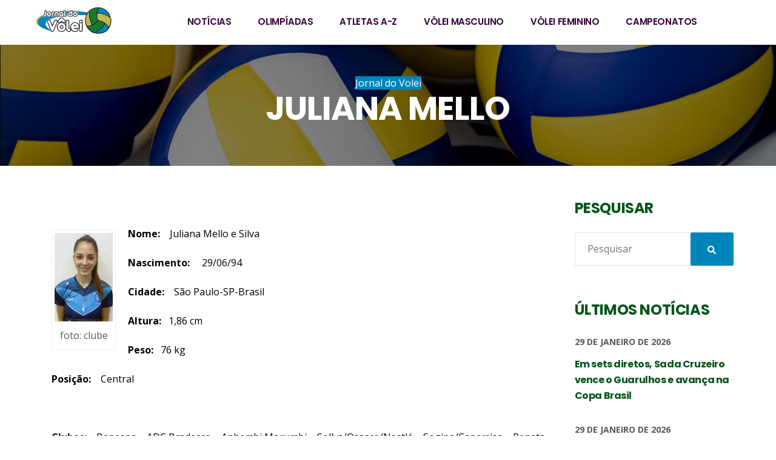

--- FILE ---
content_type: text/html; charset=UTF-8
request_url: https://jornaldovolei.com.br/jogadores/juliana-mello/
body_size: 18935
content:
<!DOCTYPE html><html lang="pt-BR" class="no-js"><head><meta name="format-detection" content="telephone=no"><meta charset="UTF-8"><link rel="preconnect" href="https://fonts.gstatic.com/" crossorigin /><script>WebFontConfig={google:{families:["Open Sans:regular,italic,700,300,300italic,600,600italic,700italic,800,800italic","Poppins:regular,700,100,200,300,500,600,800,900"]}};if ( typeof WebFont === "object" && typeof WebFont.load === "function" ) { WebFont.load( WebFontConfig ); }</script><script data-optimized="1" src="https://jornaldovolei.com.br/wp-content/plugins/litespeed-cache/assets/js/webfontloader.min.js"></script><link data-optimized="2" rel="stylesheet" href="https://jornaldovolei.com.br/wp-content/litespeed/css/cedce258b5d00541700ca4b1c6cb2a2e.css?ver=4ffb9" /><link rel="preload" as="image" href="https://jornaldovolei.com.br/wp-content/uploads/2020/10/Default.jpg"><meta name="viewport" content="width=device-width, initial-scale=1"><link rel="profile" href="http://gmpg.org/xfn/11"><link rel="pingback" href="https://jornaldovolei.com.br/xmlrpc.php"><meta name='robots' content='index, follow, max-image-preview:large, max-snippet:-1, max-video-preview:-1' /><title>Jogador de Vôlei JULIANA MELLO | Perfil JULIANA MELLO Atleta | Títulos JULIANA MELLO Jornal do Volei</title><meta name="description" content="Confira todos os detalhes do(a) atleta JULIANA MELLO que atua no vôlei - Jornal do Vôlei" /><link rel="canonical" href="https://jornaldovolei.com.br/jogadores/juliana-mello/" /><meta property="og:locale" content="pt_BR" /><meta property="og:type" content="article" /><meta property="og:title" content="Jogador de Vôlei JULIANA MELLO | Perfil JULIANA MELLO Atleta | Títulos JULIANA MELLO Jornal do Volei" /><meta property="og:description" content="Confira todos os detalhes do(a) atleta JULIANA MELLO que atua no vôlei - Jornal do Vôlei" /><meta property="og:url" content="https://jornaldovolei.com.br/jogadores/juliana-mello/" /><meta property="og:site_name" content="Jornal do Volei" /><meta property="article:modified_time" content="2020-10-30T21:43:34+00:00" /><meta property="og:image" content="https://jornaldovolei.com.br/wp-content/uploads/2020/10/Default.jpg" /><meta property="og:image:width" content="1280" /><meta property="og:image:height" content="853" /><meta property="og:image:type" content="image/jpeg" /><meta name="twitter:card" content="summary_large_image" /><meta name="twitter:label1" content="Est. tempo de leitura" /><meta name="twitter:data1" content="1 minuto" /> <script type="application/ld+json" class="yoast-schema-graph">{"@context":"https://schema.org","@graph":[{"@type":"WebPage","@id":"https://jornaldovolei.com.br/jogadores/juliana-mello/","url":"https://jornaldovolei.com.br/jogadores/juliana-mello/","name":"Jogador de Vôlei JULIANA MELLO | Perfil JULIANA MELLO Atleta | Títulos JULIANA MELLO Jornal do Volei","isPartOf":{"@id":"https://jornaldovolei.com.br/#website"},"primaryImageOfPage":{"@id":"https://jornaldovolei.com.br/jogadores/juliana-mello/#primaryimage"},"image":{"@id":"https://jornaldovolei.com.br/jogadores/juliana-mello/#primaryimage"},"thumbnailUrl":"https://jornaldovolei.com.br/wp-content/uploads/2020/10/Default.jpg","datePublished":"2015-08-02T23:26:00+00:00","dateModified":"2020-10-30T21:43:34+00:00","description":"Confira todos os detalhes do(a) atleta JULIANA MELLO que atua no vôlei - Jornal do Vôlei","breadcrumb":{"@id":"https://jornaldovolei.com.br/jogadores/juliana-mello/#breadcrumb"},"inLanguage":"pt-BR","potentialAction":[{"@type":"ReadAction","target":["https://jornaldovolei.com.br/jogadores/juliana-mello/"]}]},{"@type":"ImageObject","inLanguage":"pt-BR","@id":"https://jornaldovolei.com.br/jogadores/juliana-mello/#primaryimage","url":"https://jornaldovolei.com.br/wp-content/uploads/2020/10/Default.jpg","contentUrl":"https://jornaldovolei.com.br/wp-content/uploads/2020/10/Default.jpg","width":1280,"height":853},{"@type":"BreadcrumbList","@id":"https://jornaldovolei.com.br/jogadores/juliana-mello/#breadcrumb","itemListElement":[{"@type":"ListItem","position":1,"name":"Início","item":"https://jornaldovolei.com.br/"},{"@type":"ListItem","position":2,"name":"JULIANA MELLO"}]},{"@type":"WebSite","@id":"https://jornaldovolei.com.br/#website","url":"https://jornaldovolei.com.br/","name":"Jornal do Volei","description":"Jornal Eletrônico do Voleibol Brasileiro","potentialAction":[{"@type":"SearchAction","target":{"@type":"EntryPoint","urlTemplate":"https://jornaldovolei.com.br/?s={search_term_string}"},"query-input":"required name=search_term_string"}],"inLanguage":"pt-BR"}]}</script> <link rel='dns-prefetch' href='//maps.googleapis.com' /><link rel='dns-prefetch' href='//static.addtoany.com' /><link rel='dns-prefetch' href='//fonts.googleapis.com' /><link rel="alternate" type="application/rss+xml" title="Feed para Jornal do Volei &raquo;" href="https://jornaldovolei.com.br/feed/" /><style type="text/css"></style><script type="text/javascript" src="https://jornaldovolei.com.br/wp-includes/js/jquery/jquery.min.js" id="jquery-core-js"></script> <script type="text/javascript" id="addtoany-core-js-before">/*  */
window.a2a_config=window.a2a_config||{};a2a_config.callbacks=[];a2a_config.overlays=[];a2a_config.templates={};a2a_localize = {
	Share: "Compartilhar",
	Save: "Salvar",
	Subscribe: "Inscrever",
	Email: "Email",
	Bookmark: "Favoritos",
	ShowAll: "Mostrar tudo",
	ShowLess: "Mostrar menos",
	FindServices: "Procurar serviço(s)",
	FindAnyServiceToAddTo: "Encontrar rapidamente qualquer serviço para",
	PoweredBy: "Serviço fornecido por",
	ShareViaEmail: "Share via email",
	SubscribeViaEmail: "Subscribe via email",
	BookmarkInYourBrowser: "Adicionar aos favoritos",
	BookmarkInstructions: "Press Ctrl+D or \u2318+D to bookmark this page",
	AddToYourFavorites: "Adicionar a favoritos",
	SendFromWebOrProgram: "Send from any email address or email program",
	EmailProgram: "Email program",
	More: "More&#8230;",
	ThanksForSharing: "Thanks for sharing!",
	ThanksForFollowing: "Thanks for following!"
};
/*  */</script> <script type="text/javascript" async src="https://static.addtoany.com/menu/page.js" id="addtoany-core-js"></script> <script></script><link rel="https://api.w.org/" href="https://jornaldovolei.com.br/wp-json/" /><link rel="alternate" type="application/json" href="https://jornaldovolei.com.br/wp-json/wp/v2/players/24748" /><link rel="EditURI" type="application/rsd+xml" title="RSD" href="https://jornaldovolei.com.br/xmlrpc.php?rsd" /><meta name="generator" content="WordPress 6.4.7" /><meta name="generator" content="SportsPress 2.7.26" /><link rel='shortlink' href='https://jornaldovolei.com.br/?p=24748' /><link rel="alternate" type="application/json+oembed" href="https://jornaldovolei.com.br/wp-json/oembed/1.0/embed?url=https%3A%2F%2Fjornaldovolei.com.br%2Fjogadores%2Fjuliana-mello%2F" /><link rel="alternate" type="text/xml+oembed" href="https://jornaldovolei.com.br/wp-json/oembed/1.0/embed?url=https%3A%2F%2Fjornaldovolei.com.br%2Fjogadores%2Fjuliana-mello%2F&#038;format=xml" /> <script type="text/javascript">var splash_mm_get_menu_data = '7cb22d86fd';
        var splash_load_media = '5cc1839ed8';
        var stm_like_nonce = 'b7cef77976';
        var stm_league_table_by_id = 'df04b5c310';
        var stm_events_league_table_by_id = 'd1f3c9fc74';
        var stm_posts_most_styles = '5b32ee384e';
        var stm_demo_import_content = 'be8e291a28';

        var ajaxurl = 'https://jornaldovolei.com.br/wp-admin/admin-ajax.php';
        var stm_cf7_preloader = 'https://jornaldovolei.com.br/wp-content/themes/splash/assets/images/map-pin.png';</script> <meta name="generator" content="Powered by WPBakery Page Builder - drag and drop page builder for WordPress."/><meta name="generator" content="Powered by Slider Revolution 6.6.20 - responsive, Mobile-Friendly Slider Plugin for WordPress with comfortable drag and drop interface." /><link rel="icon" href="https://jornaldovolei.com.br/wp-content/uploads/2020/10/cropped-logo_jdv-1-32x32.png" sizes="32x32" /><link rel="icon" href="https://jornaldovolei.com.br/wp-content/uploads/2020/10/cropped-logo_jdv-1-192x192.png" sizes="192x192" /><link rel="apple-touch-icon" href="https://jornaldovolei.com.br/wp-content/uploads/2020/10/cropped-logo_jdv-1-180x180.png" /><meta name="msapplication-TileImage" content="https://jornaldovolei.com.br/wp-content/uploads/2020/10/cropped-logo_jdv-1-270x270.png" /> <script>function setREVStartSize(e){
			//window.requestAnimationFrame(function() {
				window.RSIW = window.RSIW===undefined ? window.innerWidth : window.RSIW;
				window.RSIH = window.RSIH===undefined ? window.innerHeight : window.RSIH;
				try {
					var pw = document.getElementById(e.c).parentNode.offsetWidth,
						newh;
					pw = pw===0 || isNaN(pw) || (e.l=="fullwidth" || e.layout=="fullwidth") ? window.RSIW : pw;
					e.tabw = e.tabw===undefined ? 0 : parseInt(e.tabw);
					e.thumbw = e.thumbw===undefined ? 0 : parseInt(e.thumbw);
					e.tabh = e.tabh===undefined ? 0 : parseInt(e.tabh);
					e.thumbh = e.thumbh===undefined ? 0 : parseInt(e.thumbh);
					e.tabhide = e.tabhide===undefined ? 0 : parseInt(e.tabhide);
					e.thumbhide = e.thumbhide===undefined ? 0 : parseInt(e.thumbhide);
					e.mh = e.mh===undefined || e.mh=="" || e.mh==="auto" ? 0 : parseInt(e.mh,0);
					if(e.layout==="fullscreen" || e.l==="fullscreen")
						newh = Math.max(e.mh,window.RSIH);
					else{
						e.gw = Array.isArray(e.gw) ? e.gw : [e.gw];
						for (var i in e.rl) if (e.gw[i]===undefined || e.gw[i]===0) e.gw[i] = e.gw[i-1];
						e.gh = e.el===undefined || e.el==="" || (Array.isArray(e.el) && e.el.length==0)? e.gh : e.el;
						e.gh = Array.isArray(e.gh) ? e.gh : [e.gh];
						for (var i in e.rl) if (e.gh[i]===undefined || e.gh[i]===0) e.gh[i] = e.gh[i-1];
											
						var nl = new Array(e.rl.length),
							ix = 0,
							sl;
						e.tabw = e.tabhide>=pw ? 0 : e.tabw;
						e.thumbw = e.thumbhide>=pw ? 0 : e.thumbw;
						e.tabh = e.tabhide>=pw ? 0 : e.tabh;
						e.thumbh = e.thumbhide>=pw ? 0 : e.thumbh;
						for (var i in e.rl) nl[i] = e.rl[i]<window.RSIW ? 0 : e.rl[i];
						sl = nl[0];
						for (var i in nl) if (sl>nl[i] && nl[i]>0) { sl = nl[i]; ix=i;}
						var m = pw>(e.gw[ix]+e.tabw+e.thumbw) ? 1 : (pw-(e.tabw+e.thumbw)) / (e.gw[ix]);
						newh =  (e.gh[ix] * m) + (e.tabh + e.thumbh);
					}
					var el = document.getElementById(e.c);
					if (el!==null && el) el.style.height = newh+"px";
					el = document.getElementById(e.c+"_wrapper");
					if (el!==null && el) {
						el.style.height = newh+"px";
						el.style.display = "block";
					}
				} catch(e){
					console.log("Failure at Presize of Slider:" + e)
				}
			//});
		  };</script> <noscript><style>.wpb_animate_when_almost_visible { opacity: 1; }</style></noscript></head><body class="sp_player-template-default single single-sp_player postid-24748 soccer_news header_magazine_one sportspress sportspress-page sp-show-image stm-shop-sidebar wpb-js-composer js-comp-ver-7.3 vc_responsive" ><div id="wrapper" ><div class="mag-header-wrapper with-header-bg"><div class="stm-header-background" style="background-image: url('https://jornaldovolei.com.br/wp-content/uploads/2020/10/volleyballs-PT9MVXC.jpg')"></div><div class="stm-header stm-header-second stm-non-transparent-header stm-header-fixed-mode "><div class="stm-header-inner"><div class="container stm-header-container"><div class="logo-main" style="margin-top: 0px;">
<a class="bloglogo" href="https://jornaldovolei.com.br/">
<img
src="https://jornaldovolei.com.br/wp-content/uploads/2024/02/Jornal-do-Volei-2024.png"
style="width: 150px;"
title="Página inicial"
alt="Logo"
/>
</a></div><div class="stm-main-menu"><div class="stm-main-menu-unit " style="margin-top: 0px;"><ul class="header-menu stm-list-duty heading-font clearfix"><li id="menu-item-52552" class="menu-item menu-item-type-taxonomy menu-item-object-category menu-item-52552"><a href="https://jornaldovolei.com.br/categoria/noticias/"><span>Notícias</span></a></li><li id="menu-item-55154" class="menu-item menu-item-type-taxonomy menu-item-object-category menu-item-55154"><a href="https://jornaldovolei.com.br/categoria/olimpiadas/"><span>Olimpíadas</span></a></li><li id="menu-item-52545" class="menu-item menu-item-type-post_type menu-item-object-page menu-item-52545"><a href="https://jornaldovolei.com.br/atletas-a-z/"><span>Atletas A-Z</span></a></li><li id="menu-item-52549" class="menu-item menu-item-type-taxonomy menu-item-object-category menu-item-has-children menu-item-52549"><a href="https://jornaldovolei.com.br/categoria/masculino/"><span>Vôlei Masculino</span></a><ul class="sub-menu"><li id="menu-item-53275" class="menu-item menu-item-type-taxonomy menu-item-object-category menu-item-53275 stm_col_width_default stm_mega_cols_inside_default"><a href="https://jornaldovolei.com.br/categoria/copa-brasil/"><span>Copa Brasil</span></a></li><li id="menu-item-52558" class="menu-item menu-item-type-taxonomy menu-item-object-category menu-item-52558 stm_col_width_default stm_mega_cols_inside_default"><a href="https://jornaldovolei.com.br/categoria/superliga-feminina/"><span>Superliga</span></a></li><li id="menu-item-53277" class="menu-item menu-item-type-taxonomy menu-item-object-category menu-item-53277 stm_col_width_default stm_mega_cols_inside_default"><a href="https://jornaldovolei.com.br/categoria/superliga-b-feminina/"><span>Superliga B</span></a></li><li id="menu-item-53287" class="menu-item menu-item-type-taxonomy menu-item-object-category menu-item-53287 stm_col_width_default stm_mega_cols_inside_default"><a href="https://jornaldovolei.com.br/categoria/superliga-c-feminina/"><span>Superliga C</span></a></li></ul></li><li id="menu-item-52548" class="menu-item menu-item-type-taxonomy menu-item-object-category menu-item-has-children menu-item-52548"><a href="https://jornaldovolei.com.br/categoria/feminino/"><span>Vôlei Feminino</span></a><ul class="sub-menu"><li id="menu-item-52547" class="menu-item menu-item-type-taxonomy menu-item-object-category menu-item-52547 stm_col_width_default stm_mega_cols_inside_default"><a href="https://jornaldovolei.com.br/categoria/copa-brasil/"><span>Copa Brasil</span></a></li><li id="menu-item-53276" class="menu-item menu-item-type-taxonomy menu-item-object-category menu-item-53276 stm_col_width_default stm_mega_cols_inside_default"><a href="https://jornaldovolei.com.br/categoria/superliga-feminina/"><span>Superliga</span></a></li><li id="menu-item-53289" class="menu-item menu-item-type-taxonomy menu-item-object-category menu-item-53289 stm_col_width_default stm_mega_cols_inside_default"><a href="https://jornaldovolei.com.br/categoria/superliga-b-feminina/"><span>Superliga B</span></a></li><li id="menu-item-53288" class="menu-item menu-item-type-taxonomy menu-item-object-category menu-item-53288 stm_col_width_default stm_mega_cols_inside_default"><a href="https://jornaldovolei.com.br/categoria/superliga-c-feminina/"><span>Superliga C</span></a></li></ul></li><li id="menu-item-52553" class="menu-item menu-item-type-custom menu-item-object-custom menu-item-has-children menu-item-52553"><a href="#"><span>Campeonatos</span></a><ul class="sub-menu"><li id="menu-item-52551" class="menu-item menu-item-type-taxonomy menu-item-object-category menu-item-52551 stm_col_width_default stm_mega_cols_inside_default"><a href="https://jornaldovolei.com.br/categoria/volei-de-praia/"><span>Vôlei de Praia</span></a></li><li id="menu-item-52560" class="menu-item menu-item-type-taxonomy menu-item-object-category menu-item-52560 stm_col_width_default stm_mega_cols_inside_default"><a href="https://jornaldovolei.com.br/categoria/copa-libertadores/"><span>Copa Libertadores</span></a></li><li id="menu-item-52550" class="menu-item menu-item-type-taxonomy menu-item-object-category menu-item-52550 stm_col_width_default stm_mega_cols_inside_default"><a href="https://jornaldovolei.com.br/categoria/supercopa-feminina/"><span>Supercopa</span></a></li><li id="menu-item-52554" class="menu-item menu-item-type-taxonomy menu-item-object-category menu-item-has-children menu-item-52554 stm_col_width_default stm_mega_cols_inside_default"><a href="https://jornaldovolei.com.br/categoria/campeonatos-regionais/"><span>Campeonatos Regionais</span></a><ul class="sub-menu"><li id="menu-item-52555" class="menu-item menu-item-type-taxonomy menu-item-object-category menu-item-52555 stm_mega_second_col_width_default"><a href="https://jornaldovolei.com.br/categoria/mineiro-feminino/"><span>Mineiro</span></a></li><li id="menu-item-52556" class="menu-item menu-item-type-taxonomy menu-item-object-category menu-item-52556 stm_mega_second_col_width_default"><a href="https://jornaldovolei.com.br/categoria/paulista-feminino/"><span>Paulista</span></a></li><li id="menu-item-52559" class="menu-item menu-item-type-taxonomy menu-item-object-category menu-item-52559 stm_mega_second_col_width_default"><a href="https://jornaldovolei.com.br/categoria/paranaense-feminino/"><span>Paranaense</span></a></li></ul></li></ul></li></ul></div></div></div></div><div class="stm-header-mobile clearfix"><div class="logo-main" style="margin-top: 0px;">
<a class="bloglogo" href="https://jornaldovolei.com.br/">
<img
src="https://jornaldovolei.com.br/wp-content/uploads/2024/02/Jornal-do-Volei-2024.png"
style="width: 150px;"
title="Página inicial"
alt="Logo"
/>
</a></div><div class="stm-mobile-right"><div class="clearfix"><div class="stm-menu-toggle">
<span></span>
<span></span>
<span></span></div></div></div><div class="stm-mobile-menu-unit"><div class="inner"><div class="stm-top clearfix"><div class="stm-switcher pull-left"></div><div class="stm-top-right"><div class="clearfix"><div class="stm-top-search"></div><div class="stm-top-socials"></div></div></div></div><ul class="stm-mobile-menu-list heading-font"><li class="menu-item menu-item-type-taxonomy menu-item-object-category menu-item-52552"><a href="https://jornaldovolei.com.br/categoria/noticias/"><span>Notícias</span></a></li><li class="menu-item menu-item-type-taxonomy menu-item-object-category menu-item-55154"><a href="https://jornaldovolei.com.br/categoria/olimpiadas/"><span>Olimpíadas</span></a></li><li class="menu-item menu-item-type-post_type menu-item-object-page menu-item-52545"><a href="https://jornaldovolei.com.br/atletas-a-z/"><span>Atletas A-Z</span></a></li><li class="menu-item menu-item-type-taxonomy menu-item-object-category menu-item-has-children menu-item-52549"><a href="https://jornaldovolei.com.br/categoria/masculino/"><span>Vôlei Masculino</span></a><ul class="sub-menu"><li class="menu-item menu-item-type-taxonomy menu-item-object-category menu-item-53275 stm_col_width_default stm_mega_cols_inside_default"><a href="https://jornaldovolei.com.br/categoria/copa-brasil/"><span>Copa Brasil</span></a></li><li class="menu-item menu-item-type-taxonomy menu-item-object-category menu-item-52558 stm_col_width_default stm_mega_cols_inside_default"><a href="https://jornaldovolei.com.br/categoria/superliga-feminina/"><span>Superliga</span></a></li><li class="menu-item menu-item-type-taxonomy menu-item-object-category menu-item-53277 stm_col_width_default stm_mega_cols_inside_default"><a href="https://jornaldovolei.com.br/categoria/superliga-b-feminina/"><span>Superliga B</span></a></li><li class="menu-item menu-item-type-taxonomy menu-item-object-category menu-item-53287 stm_col_width_default stm_mega_cols_inside_default"><a href="https://jornaldovolei.com.br/categoria/superliga-c-feminina/"><span>Superliga C</span></a></li></ul></li><li class="menu-item menu-item-type-taxonomy menu-item-object-category menu-item-has-children menu-item-52548"><a href="https://jornaldovolei.com.br/categoria/feminino/"><span>Vôlei Feminino</span></a><ul class="sub-menu"><li class="menu-item menu-item-type-taxonomy menu-item-object-category menu-item-52547 stm_col_width_default stm_mega_cols_inside_default"><a href="https://jornaldovolei.com.br/categoria/copa-brasil/"><span>Copa Brasil</span></a></li><li class="menu-item menu-item-type-taxonomy menu-item-object-category menu-item-53276 stm_col_width_default stm_mega_cols_inside_default"><a href="https://jornaldovolei.com.br/categoria/superliga-feminina/"><span>Superliga</span></a></li><li class="menu-item menu-item-type-taxonomy menu-item-object-category menu-item-53289 stm_col_width_default stm_mega_cols_inside_default"><a href="https://jornaldovolei.com.br/categoria/superliga-b-feminina/"><span>Superliga B</span></a></li><li class="menu-item menu-item-type-taxonomy menu-item-object-category menu-item-53288 stm_col_width_default stm_mega_cols_inside_default"><a href="https://jornaldovolei.com.br/categoria/superliga-c-feminina/"><span>Superliga C</span></a></li></ul></li><li class="menu-item menu-item-type-custom menu-item-object-custom menu-item-has-children menu-item-52553"><a href="#"><span>Campeonatos</span></a><ul class="sub-menu"><li class="menu-item menu-item-type-taxonomy menu-item-object-category menu-item-52551 stm_col_width_default stm_mega_cols_inside_default"><a href="https://jornaldovolei.com.br/categoria/volei-de-praia/"><span>Vôlei de Praia</span></a></li><li class="menu-item menu-item-type-taxonomy menu-item-object-category menu-item-52560 stm_col_width_default stm_mega_cols_inside_default"><a href="https://jornaldovolei.com.br/categoria/copa-libertadores/"><span>Copa Libertadores</span></a></li><li class="menu-item menu-item-type-taxonomy menu-item-object-category menu-item-52550 stm_col_width_default stm_mega_cols_inside_default"><a href="https://jornaldovolei.com.br/categoria/supercopa-feminina/"><span>Supercopa</span></a></li><li class="menu-item menu-item-type-taxonomy menu-item-object-category menu-item-has-children menu-item-52554 stm_col_width_default stm_mega_cols_inside_default"><a href="https://jornaldovolei.com.br/categoria/campeonatos-regionais/"><span>Campeonatos Regionais</span></a><ul class="sub-menu"><li class="menu-item menu-item-type-taxonomy menu-item-object-category menu-item-52555 stm_mega_second_col_width_default"><a href="https://jornaldovolei.com.br/categoria/mineiro-feminino/"><span>Mineiro</span></a></li><li class="menu-item menu-item-type-taxonomy menu-item-object-category menu-item-52556 stm_mega_second_col_width_default"><a href="https://jornaldovolei.com.br/categoria/paulista-feminino/"><span>Paulista</span></a></li><li class="menu-item menu-item-type-taxonomy menu-item-object-category menu-item-52559 stm_mega_second_col_width_default"><a href="https://jornaldovolei.com.br/categoria/paranaense-feminino/"><span>Paranaense</span></a></li></ul></li></ul></li></ul></div></div></div></div><div class="stm-title-box-unit  title_box-318" ><div class="stm-page-title"><div class="container"><div class="row"><div class="col-md-6"><div class="clearfix stm-title-box-title-wrapper">
<span class="stm-title-box__cat">
Jornal do Volei							</span><h1 class="stm-main-title-unit">JULIANA MELLO</h1></div></div></div></div></div><div class="stm-title-box__bottom container"><div class="stm_author_box clearfix"><div class="author_avatar">
<img alt='' src='https://secure.gravatar.com/avatar/4ecb1fb57fa498da5127e460efde61a6?s=54&#038;d=mm&#038;r=g' srcset='https://secure.gravatar.com/avatar/4ecb1fb57fa498da5127e460efde61a6?s=108&#038;d=mm&#038;r=g 2x' class='avatar avatar-54 photo' height='54' width='54' decoding='async'/></div><div class="author_info"><div class="author_name"><p>por:												<span class="stm-author-name ">Pedro - Redação</span></p></div><div class="post_date">
2 de agosto de 2015</div></div></div><div class="stm-title-box__bottom__data"><div class="stm-post__data">
<span class="stm-comments">
<i class="icon-mg-comments"></i>
0			</span></div><div class="stm-share-this-wrapp">
<span class="stm-share-btn-wrapp"><div class="addtoany_share_save_container addtoany_content addtoany_content_bottom"><div class="a2a_kit a2a_kit_size_32 addtoany_list" data-a2a-url="https://jornaldovolei.com.br/jogadores/juliana-mello/" data-a2a-title="JULIANA MELLO"><a class="a2a_button_facebook" href="https://www.addtoany.com/add_to/facebook?linkurl=https%3A%2F%2Fjornaldovolei.com.br%2Fjogadores%2Fjuliana-mello%2F&amp;linkname=JULIANA%20MELLO" title="Facebook" rel="nofollow noopener" target="_blank"></a><a class="a2a_button_mastodon" href="https://www.addtoany.com/add_to/mastodon?linkurl=https%3A%2F%2Fjornaldovolei.com.br%2Fjogadores%2Fjuliana-mello%2F&amp;linkname=JULIANA%20MELLO" title="Mastodon" rel="nofollow noopener" target="_blank"></a><a class="a2a_button_email" href="https://www.addtoany.com/add_to/email?linkurl=https%3A%2F%2Fjornaldovolei.com.br%2Fjogadores%2Fjuliana-mello%2F&amp;linkname=JULIANA%20MELLO" title="Email" rel="nofollow noopener" target="_blank"></a><a class="a2a_dd addtoany_share_save addtoany_share" href="https://www.addtoany.com/share"></a></div></div>			</span></div></div></div></div></div><div id="main"><div class="container stm-sportspress stm-sportspress-sidebar-right"><div class="row"><div class="col-md-9 has_sidebar"><div id="post-24748" class="post-24748 sp_player type-sp_player status-publish has-post-thumbnail hentry"><div class="stm-single-sp_player stm-player-page"><div class="container"><div class="stm-title-box-unit  title_box-291" ><div class="stm-page-title"><div class="container"><div class="row"><div class="col-md-6"><div class="clearfix stm-title-box-title-wrapper">
<span class="stm-title-box__cat">
Jornal do Volei							</span><h1 class="stm-main-title-unit">JULIANA MELLO</h1></div></div></div></div></div><div class="stm-title-box__bottom container"><div class="stm_author_box clearfix"><div class="author_avatar">
<img alt='' src='https://secure.gravatar.com/avatar/4ecb1fb57fa498da5127e460efde61a6?s=54&#038;d=mm&#038;r=g' srcset='https://secure.gravatar.com/avatar/4ecb1fb57fa498da5127e460efde61a6?s=108&#038;d=mm&#038;r=g 2x' class='avatar avatar-54 photo' height='54' width='54' decoding='async'/></div><div class="author_info"><div class="author_name"><p>por:												<span class="stm-author-name ">Pedro - Redação</span></p></div><div class="post_date">
2 de agosto de 2015</div></div></div><div class="stm-title-box__bottom__data"><div class="stm-post__data">
<span class="stm-comments">
<i class="icon-mg-comments"></i>
0			</span></div><div class="stm-share-this-wrapp">
<span class="stm-share-btn-wrapp"><div class="addtoany_share_save_container addtoany_content addtoany_content_bottom"><div class="a2a_kit a2a_kit_size_32 addtoany_list" data-a2a-url="https://jornaldovolei.com.br/jogadores/juliana-mello/" data-a2a-title="JULIANA MELLO"><a class="a2a_button_facebook" href="https://www.addtoany.com/add_to/facebook?linkurl=https%3A%2F%2Fjornaldovolei.com.br%2Fjogadores%2Fjuliana-mello%2F&amp;linkname=JULIANA%20MELLO" title="Facebook" rel="nofollow noopener" target="_blank"></a><a class="a2a_button_mastodon" href="https://www.addtoany.com/add_to/mastodon?linkurl=https%3A%2F%2Fjornaldovolei.com.br%2Fjogadores%2Fjuliana-mello%2F&amp;linkname=JULIANA%20MELLO" title="Mastodon" rel="nofollow noopener" target="_blank"></a><a class="a2a_button_email" href="https://www.addtoany.com/add_to/email?linkurl=https%3A%2F%2Fjornaldovolei.com.br%2Fjogadores%2Fjuliana-mello%2F&amp;linkname=JULIANA%20MELLO" title="Email" rel="nofollow noopener" target="_blank"></a><a class="a2a_dd addtoany_share_save addtoany_share" href="https://www.addtoany.com/share"></a></div></div>			</span></div></div></div></div><div class="clearfix"><div class="sp-section-content sp-section-content-content"><div class="sp-post-content"><figure id="attachment_24750" aria-describedby="caption-attachment-24750" style="width: 106px" class="wp-caption alignleft"><a href="https://jornaldovolei.com.br/wp-content/uploads/2015/08/juliana-mello.jpg"><img decoding="async" class="size-full wp-image-24750" src="https://jornaldovolei.com.br/wp-content/uploads/2015/08/juliana-mello.jpg" alt="foto: clube" width="106" height="160" /></a><figcaption id="caption-attachment-24750" class="wp-caption-text">foto: clube</figcaption></figure><p><span style="color: #000000;"><strong>Nome:</strong>    Juliana Mello e Silva                                  </span></p><p><span style="color: #000000;"><strong>Nascimento:</strong>     29/06/94     </span></p><p><span style="color: #000000;"><strong>Cidade:</strong>    São Paulo-SP-Brasil</span></p><p><span style="color: #000000;"><strong>Altura:</strong>   1,86 cm</span></p><p><span style="color: #000000;"><strong>Peso:</strong>   76 kg</span></p><p><span style="color: #000000;"><strong>Posição:</strong>    Central</span></p><p>&nbsp;</p><p><span style="color: #000000;"><strong>Clubes:</strong>    Banespa &#8211; ADC Bradesco &#8211; Anhembi Morumbi &#8211; Sollys/Osasco/Nestlé &#8211; Sogipa/Capemisa &#8211; Renata Valinhos/Country &#8211; Sesi/SP &#8211; Vôlei Nestlé &#8211; Flamengo &#8211; São Cristóvão Saúde/São Caetano</span></p><p><span style="color: #000000;"><strong>Títulos Principais:</strong>   Campeã dos Jogos Regionais/SP &#8211; Campeã da Liga Nacional de Clubes &#8211; Bicampeã Paulista &#8211; Bi-Vice-Campeã da Superliga B &#8211; Vice-Campeã da Gatorade Cup &#8211; Bicampeã da Copa Brasil &#8211; Campeã da Superliga C</span></p><figure id="attachment_40429" aria-describedby="caption-attachment-40429" style="width: 106px" class="wp-caption alignnone"><img decoding="async" class="size-full wp-image-40429" src="https://jornaldovolei.com.br/wp-content/uploads/2015/08/juliana-mello.png" alt="" width="106" height="160" /><figcaption id="caption-attachment-40429" class="wp-caption-text">Foto: Clube</figcaption></figure></div></div><div class="sp-section-content sp-section-content-details"><div class="sp-template sp-template-player-details sp-template-details"><div class="sp-list-wrapper"><div class="sp-player-details heading-font"><div class="single-info"><div class="st-label normal_font">Nome</div><div class="st-value">JULIANA MELLO</div></div><div class="single-info"><div class="st-label normal_font">Nascimento</div><div class="st-value">2 de agosto de 2015</div></div></div><ul class="player-socials"></ul></div></div></div><div class="sp-section-content sp-section-content-selector"><div class="sp-template sp-template-player-selector sp-template-profile-selector">
<select class="sp-profile-selector sp-player-selector sp-selector-redirect"><option value="https://jornaldovolei.com.br/jogadores/luan-weber/">LUAN WEBER</option><option value="https://jornaldovolei.com.br/jogadores/robinho-robson-augusto/">ROBINHO (Robson Augusto)</option><option value="https://jornaldovolei.com.br/jogadores/wallace-souza-2/">WALLACE SOUZA</option><option value="https://jornaldovolei.com.br/jogadores/rupia/">RUPIA</option><option value="https://jornaldovolei.com.br/jogadores/indio-alexsandro-vicente/">ÍNDIO (Alexsandro Garcia)</option><option value="https://jornaldovolei.com.br/jogadores/babu-victor-araujo/">BABU (Victor Araújo)</option><option value="https://jornaldovolei.com.br/jogadores/bale-guilherme-blatt/">BALÉ (Guilherme Blatt)</option><option value="https://jornaldovolei.com.br/jogadores/balu-geraldo-oliveira/">BALÚ (Geraldo Oliveira)</option><option value="https://jornaldovolei.com.br/jogadores/gabriel-cabral/">GABRIEL CABRAL</option><option value="https://jornaldovolei.com.br/jogadores/andre-saliba/">ANDRÉ SALIBA</option><option value="https://jornaldovolei.com.br/jogadores/roberval-junior/">ROBERVAL JÚNIOR</option><option value="https://jornaldovolei.com.br/jogadores/felipe-varela/">FELIPE VARELA</option><option value="https://jornaldovolei.com.br/jogadores/vinicius-santos/">VINICIUS SANTOS</option><option value="https://jornaldovolei.com.br/jogadores/ana-bento/">ANA BENTO</option><option value="https://jornaldovolei.com.br/jogadores/isabely/">ISABELY</option><option value="https://jornaldovolei.com.br/jogadores/ester-vitoria/">ESTER VITÓRIA</option><option value="https://jornaldovolei.com.br/jogadores/izadora-stedile/">IZADORA STEDILE</option><option value="https://jornaldovolei.com.br/jogadores/laura-de-pra/">LAURA DE PRÁ</option><option value="https://jornaldovolei.com.br/jogadores/vania/">VÂNIA</option><option value="https://jornaldovolei.com.br/jogadores/fernanda-perini/">FERNANDA PERINI</option><option value="https://jornaldovolei.com.br/jogadores/marcao-almeida/">MARCÃO ALMEIDA</option><option value="https://jornaldovolei.com.br/jogadores/flavia-mendes/">FLÁVIA MENDES</option><option value="https://jornaldovolei.com.br/jogadores/marcela-correa-2/">MARCELA CORRÊA</option><option value="https://jornaldovolei.com.br/jogadores/matheus-alejandro/">MATHEUS ALEJANDRO</option><option value="https://jornaldovolei.com.br/jogadores/fred-teixeira/">FRED TEIXEIRA</option><option value="https://jornaldovolei.com.br/jogadores/bruna-gianlorenco/">BRUNA GIANLORENÇO</option><option value="https://jornaldovolei.com.br/jogadores/kura-andressa-kruczvieck/">KURA (Andressa Kruczkievicz)</option><option value="https://jornaldovolei.com.br/jogadores/judson-nunes/">JUDSON NUNES</option><option value="https://jornaldovolei.com.br/jogadores/lucas-henrique/">LUCAS HENRIQUE</option><option value="https://jornaldovolei.com.br/jogadores/nurieh/">NURIEH</option><option value="https://jornaldovolei.com.br/jogadores/vitoria-dos-santos/">VITÓRIA DOS SANTOS</option><option value="https://jornaldovolei.com.br/jogadores/kaic/">KAIC</option><option value="https://jornaldovolei.com.br/jogadores/vinicius-rafael/">VINICIUS RAFAEL</option><option value="https://jornaldovolei.com.br/jogadores/lira-xavier/">LIRA XAVIER</option><option value="https://jornaldovolei.com.br/jogadores/mariana-volponi/">MARIANA VOLPONI</option><option value="https://jornaldovolei.com.br/jogadores/paloma/">PALOMA</option><option value="https://jornaldovolei.com.br/jogadores/giulia-hellena-muralha/">GIULIA HELLENA (Muralha)</option><option value="https://jornaldovolei.com.br/jogadores/yslany-ys/">YSLANY (Ys)</option><option value="https://jornaldovolei.com.br/jogadores/jessica-silva-3/">JÉSSICA SILVA</option><option value="https://jornaldovolei.com.br/jogadores/henry/">HENRY</option><option value="https://jornaldovolei.com.br/jogadores/solange-borges/">SOL (SOLANGE BORGES)</option><option value="https://jornaldovolei.com.br/jogadores/heloisa-niespodzinski/">HELOISA NIESPODZINSKI</option><option value="https://jornaldovolei.com.br/jogadores/beatriz-volponi/">BEATRIZ VOLPONI</option><option value="https://jornaldovolei.com.br/jogadores/lira-ribas-2/">LIRA RIBAS</option><option value="https://jornaldovolei.com.br/jogadores/larissa-scatamburlo/">LARISSA SCATAMBURLO</option><option value="https://jornaldovolei.com.br/jogadores/rodrigo-lopes/">RODRIGO LOPES</option><option value="https://jornaldovolei.com.br/jogadores/talita-silva/">TALITA SILVA</option><option value="https://jornaldovolei.com.br/jogadores/keysi/">KEYSI</option><option value="https://jornaldovolei.com.br/jogadores/adriana-assun/">ADRIANA ASSUN</option><option value="https://jornaldovolei.com.br/jogadores/arroz-felipe-azevedo/">ARROZ (Felipe Azevedo)</option><option value="https://jornaldovolei.com.br/jogadores/feijao-filipi-rodrigues/">FEIJÃO (Filipi Rodrigues)</option><option value="https://jornaldovolei.com.br/jogadores/fran-tomazoni/">FRAN TOMAZONI</option><option value="https://jornaldovolei.com.br/jogadores/fran-anacleto/">FRAN ANACLETO</option><option value="https://jornaldovolei.com.br/jogadores/nathalia-reboucas/">NATHÁLIA REBOUÇAS</option><option value="https://jornaldovolei.com.br/jogadores/manuele/">MANUELE</option><option value="https://jornaldovolei.com.br/jogadores/larissa-janaina/">LARISSA JANAINA</option><option value="https://jornaldovolei.com.br/jogadores/etieny/">ETIENY</option><option value="https://jornaldovolei.com.br/jogadores/mariana-sales/">MARIANA SALES</option><option value="https://jornaldovolei.com.br/jogadores/rafaela-carvalho/">RAFAELA CARVALHO</option><option value="https://jornaldovolei.com.br/jogadores/mari-steinbrecher/">MARI STEINBRECHER</option><option value="https://jornaldovolei.com.br/jogadores/angelica-caboclo-2/">ANGÉLICA CABOCLO</option><option value="https://jornaldovolei.com.br/jogadores/jessica-santos/">JÉSSICA SANTOS</option><option value="https://jornaldovolei.com.br/jogadores/jessica-lima/">JÉSSICA LIMA</option><option value="https://jornaldovolei.com.br/jogadores/marcelle-de-arruda/">MARCELLE DE ARRUDA</option><option value="https://jornaldovolei.com.br/jogadores/pully-ilisandra-klein/">PULLY (Ilisandra Klein)</option><option value="https://jornaldovolei.com.br/jogadores/manu-emanuelle-dos-santos/">MANU (Emanuelle dos Santos)</option><option value="https://jornaldovolei.com.br/jogadores/paulina/">PAULINA</option><option value="https://jornaldovolei.com.br/jogadores/rosane/">ROSANE</option><option value="https://jornaldovolei.com.br/jogadores/isabela-quiuqui/">ISABELA QUIUQUI</option><option value="https://jornaldovolei.com.br/jogadores/bruna-lemos-2/">BRUNA LEMOS</option><option value="https://jornaldovolei.com.br/jogadores/sara-willians/">SARA WILLIANS</option><option value="https://jornaldovolei.com.br/jogadores/brunna-shigueno/">BRUNNA SHIGUENO</option><option value="https://jornaldovolei.com.br/jogadores/neneca-alessandra-santos/">NENECA (Alessandra Santos)</option><option value="https://jornaldovolei.com.br/jogadores/vivian-pellegrino-2/">VIVIAN PELLEGRINO</option><option value="https://jornaldovolei.com.br/jogadores/emanuella-fenicchia/">EMANUELLA FENICCHIA</option><option value="https://jornaldovolei.com.br/jogadores/georg/">GEORG</option><option value="https://jornaldovolei.com.br/jogadores/teny-2/">TENY</option><option value="https://jornaldovolei.com.br/jogadores/canha-andre-nascimento/">CANHA (André Nascimento)</option><option value="https://jornaldovolei.com.br/jogadores/gilmarcio/">GILMARCIO</option><option value="https://jornaldovolei.com.br/jogadores/alexia-tarasiewich/">ALEXIA TARASIEWICH</option><option value="https://jornaldovolei.com.br/jogadores/ju-odilon-2/">JÚ ODILON</option><option value="https://jornaldovolei.com.br/jogadores/odilon/">ODILON</option><option value="https://jornaldovolei.com.br/jogadores/franciane-richter/">FRANCIANE RICHTER</option><option value="https://jornaldovolei.com.br/jogadores/mayara-peixoto/">MAYARA PEIXOTO</option><option value="https://jornaldovolei.com.br/jogadores/milla/">MILLA</option><option value="https://jornaldovolei.com.br/jogadores/kamilla-moreira/">KAMILLA MOREIRA</option><option value="https://jornaldovolei.com.br/jogadores/renatinha-colombo/">RENATINHA COLOMBO</option><option value="https://jornaldovolei.com.br/jogadores/rodriguinho-leme/">RODRIGUINHO LEME</option><option value="https://jornaldovolei.com.br/jogadores/juliana-paes/">JULIANA PAES</option><option value="https://jornaldovolei.com.br/jogadores/dani-oliveira-dani-suco/">DANI OLIVEIRA (Dani Suco)</option><option value="https://jornaldovolei.com.br/jogadores/danilo-oliveira/">DANILO OLIVEIRA</option><option value="https://jornaldovolei.com.br/jogadores/ivna/">IVNA</option><option value="https://jornaldovolei.com.br/jogadores/fe-isis-2/">FÊ ISIS</option><option value="https://jornaldovolei.com.br/jogadores/isis-nascimento/">ÍSIS NASCIMENTO</option><option value="https://jornaldovolei.com.br/jogadores/matheus-dallagnol/">MATHEUS DALLAGNOL</option><option value="https://jornaldovolei.com.br/jogadores/allan-goncalves/">ALLAN GONÇALVES</option><option value="https://jornaldovolei.com.br/jogadores/lucianinho/">LUCIANINHO</option><option value="https://jornaldovolei.com.br/jogadores/junior-edvaldo-junior/">JÚNIOR (Edvaldo Júnior)</option><option value="https://jornaldovolei.com.br/jogadores/daniele-batista/">DANIELE BATISTA (Perê)</option><option value="https://jornaldovolei.com.br/jogadores/carla-santos-2/">CARLA SANTOS</option><option value="https://jornaldovolei.com.br/jogadores/carlao-mantovanelli/">CARLÃO MANTOVANELLI</option><option value="https://jornaldovolei.com.br/jogadores/roberta-pereira/">ROBERTA PEREIRA</option><option value="https://jornaldovolei.com.br/jogadores/fernanda-tome/">FERNANDA TOMÉ</option><option value="https://jornaldovolei.com.br/jogadores/dayse/">DAYSE</option><option value="https://jornaldovolei.com.br/jogadores/thaynara-emmel/">THAYNARA EMMEL</option><option value="https://jornaldovolei.com.br/jogadores/pietra-silva/">PIETRA SILVA</option><option value="https://jornaldovolei.com.br/jogadores/liv/">LIV</option><option value="https://jornaldovolei.com.br/jogadores/jessica-soares-kubana/">JÉSSICA SOARES (Kubana)</option><option value="https://jornaldovolei.com.br/jogadores/pepa-caroline-godoi/">PÉPA (Caroline Godói)</option><option value="https://jornaldovolei.com.br/jogadores/cica-maria-cecilia-de-paula/">CIÇA (Maria Cecília de Paula)</option><option value="https://jornaldovolei.com.br/jogadores/camila-caroline/">CAMILA CAROLINE</option><option value="https://jornaldovolei.com.br/jogadores/mayara-santana/">MAYARA SANTANA</option><option value="https://jornaldovolei.com.br/jogadores/arianne/">ARIANNE</option><option value="https://jornaldovolei.com.br/jogadores/paula-pequeno-2/">PAULA PEQUENO</option><option value="https://jornaldovolei.com.br/jogadores/duda-sanglard-maria-eduarda-sanglard/">DUDA SANGLARD (Maria Eduarda Sanglard)</option><option value="https://jornaldovolei.com.br/jogadores/ana-clara-medina/">ANA CLARA MEDINA</option><option value="https://jornaldovolei.com.br/jogadores/stephanie/">STEPHANIE</option><option value="https://jornaldovolei.com.br/jogadores/nayara-ferreira/">NAYARA FERREIRA</option><option value="https://jornaldovolei.com.br/jogadores/bruna-pavan/">BRUNA PAVAN</option><option value="https://jornaldovolei.com.br/jogadores/maynara-rossi/">MAYNARA ROSSI</option><option value="https://jornaldovolei.com.br/jogadores/viviane-braun/">VIVIANE BRAUN</option><option value="https://jornaldovolei.com.br/jogadores/fernanda-silva/">FERNANDA SILVA</option><option value="https://jornaldovolei.com.br/jogadores/fernanda-vizentainer/">FERNANDA VIZENTAINER</option><option value="https://jornaldovolei.com.br/jogadores/iarla/">IARLA</option><option value="https://jornaldovolei.com.br/jogadores/regiane-bidias/">REGIANE BIDIAS (Régis)</option><option value="https://jornaldovolei.com.br/jogadores/anny-2/">ANNY</option><option value="https://jornaldovolei.com.br/jogadores/andressa-picussa/">ANDRESSA PICUSSA</option><option value="https://jornaldovolei.com.br/jogadores/sylvia-camarinha/">SYLVIA CAMARINHA</option><option value="https://jornaldovolei.com.br/jogadores/piu-aline-delsin/">PIU (Aline Delsin)</option><option value="https://jornaldovolei.com.br/jogadores/edneia-2/">EDNÉIA (Ed)</option><option value="https://jornaldovolei.com.br/jogadores/rafaella-bonifacio/">RAFAELLA BONIFÁCIO</option><option value="https://jornaldovolei.com.br/jogadores/milena-vilela/">MILENA VILELA</option><option value="https://jornaldovolei.com.br/jogadores/tamara-de-paula/">TAMARA DE PAULA</option><option value="https://jornaldovolei.com.br/jogadores/rafaela-fonseca/">RAFAELA FONSECA</option><option value="https://jornaldovolei.com.br/jogadores/sassa-2/">SASSÁ (Welissa Gonzaga)</option><option value="https://jornaldovolei.com.br/jogadores/natasha-valente/">NATASHA VALENTE</option><option value="https://jornaldovolei.com.br/jogadores/mari-paraiba/">MARI PARAIBA</option><option value="https://jornaldovolei.com.br/jogadores/nikolle-2/">NIKOLLE</option><option value="https://jornaldovolei.com.br/jogadores/thierry/">THIERRY</option><option value="https://jornaldovolei.com.br/jogadores/bruna-caixeta/">BRUNA CAIXETA</option><option value="https://jornaldovolei.com.br/jogadores/celia/">CÉLIA</option><option value="https://jornaldovolei.com.br/jogadores/andre-luz/">ANDRÉ LUZ</option><option value="https://jornaldovolei.com.br/jogadores/carla-barreto/">CARLA BARRETO</option><option value="https://jornaldovolei.com.br/jogadores/karin-2/">KARIN</option><option value="https://jornaldovolei.com.br/jogadores/bernardo-strelow-2/">BERNARDO STRELOW</option><option value="https://jornaldovolei.com.br/jogadores/verena/">VERENA</option><option value="https://jornaldovolei.com.br/jogadores/ju-nogueira-2/">JÚ NOGUEIRA</option><option value="https://jornaldovolei.com.br/jogadores/suelle-2/">SUELLE</option><option value="https://jornaldovolei.com.br/jogadores/bruna-moraes/">BRUNA MORAES</option><option value="https://jornaldovolei.com.br/jogadores/larissa-gongra/">LARISSA GONGRA</option><option value="https://jornaldovolei.com.br/jogadores/bruninha-bruna-fernanda/">BRUNINHA (Bruna Fernanda)</option><option value="https://jornaldovolei.com.br/jogadores/juju-juliana-perdigao/">JUJÚ (Juliana Perdigão)</option><option value="https://jornaldovolei.com.br/jogadores/lays-freitas/">LAYS FREITAS</option><option value="https://jornaldovolei.com.br/jogadores/thayane/">THAYANE</option><option value="https://jornaldovolei.com.br/jogadores/fran/">FRAN JACINTHO</option><option value="https://jornaldovolei.com.br/jogadores/kimberlly/">KIMBERLLY</option><option value="https://jornaldovolei.com.br/jogadores/michel-saraiva/">MICHEL SARAIVA</option><option value="https://jornaldovolei.com.br/jogadores/lenny_leandro-souza/">LENNY (Leandro Souza)</option><option value="https://jornaldovolei.com.br/jogadores/everson/">EVERSON</option><option value="https://jornaldovolei.com.br/jogadores/ariel/">ARIEL</option><option value="https://jornaldovolei.com.br/jogadores/ariele/">ARIELE</option><option value="https://jornaldovolei.com.br/jogadores/mari-camargo/">MARI CAMARGO</option><option value="https://jornaldovolei.com.br/jogadores/ligia-dallmann/">LÍGIA DALLMANN</option><option value="https://jornaldovolei.com.br/jogadores/sarah-moreira/">SARAH MOREIRA</option><option value="https://jornaldovolei.com.br/jogadores/marcelinho-elgarten/">MARCELINHO ELGARTEN</option><option value="https://jornaldovolei.com.br/jogadores/leandro-pires/">LEANDRO PIRES</option><option value="https://jornaldovolei.com.br/jogadores/ellen-amaral-2/">ELLEN AMARAL</option><option value="https://jornaldovolei.com.br/jogadores/milca/">MILCA</option><option value="https://jornaldovolei.com.br/jogadores/elis/">ELIS</option><option value="https://jornaldovolei.com.br/jogadores/melissa/">MELISSA</option><option value="https://jornaldovolei.com.br/jogadores/domingas/">DOMINGAS</option><option value="https://jornaldovolei.com.br/jogadores/gabi-silva-maria-gabriela/">GABI SILVA (Maria Gabriela)</option><option value="https://jornaldovolei.com.br/jogadores/jessica-ventura/">JÉSSICA VENTURA</option><option value="https://jornaldovolei.com.br/jogadores/natalia-fernandes/">NATÁLIA FERNANDES</option><option value="https://jornaldovolei.com.br/jogadores/percy-oncken/">PERCY ONCKEN</option><option value="https://jornaldovolei.com.br/jogadores/rogerio-damasceno-2/">ROGÉRIO DAMASCENO</option><option value="https://jornaldovolei.com.br/jogadores/douglas-chiarotti-2/">DOUGLAS CHIAROTTI</option><option value="https://jornaldovolei.com.br/jogadores/andressa-lyra-2/">ANDRESSA LYRA</option><option value="https://jornaldovolei.com.br/jogadores/marina-scherer/">MARINA SCHERER</option><option value="https://jornaldovolei.com.br/jogadores/thais-bruzza/">THAIS BRUZZA</option><option value="https://jornaldovolei.com.br/jogadores/janaina-vieira/">JANAÍNA VIEIRA</option><option value="https://jornaldovolei.com.br/jogadores/ju-moreira/">JÚ MOREIRA</option><option value="https://jornaldovolei.com.br/jogadores/carla-moreira/">CARLA MOREIRA</option><option value="https://jornaldovolei.com.br/jogadores/alexia-cocco/">ALEXIA COCCO</option><option value="https://jornaldovolei.com.br/jogadores/bruna-neri/">BRUNA NERI</option><option value="https://jornaldovolei.com.br/jogadores/laura-machado/">LAURA MACHADO</option><option value="https://jornaldovolei.com.br/jogadores/anna-clara-molinari/">ANNA CLARA MOLINARI</option><option value="https://jornaldovolei.com.br/jogadores/laisa-rosa/">LAISA ROSA</option><option value="https://jornaldovolei.com.br/jogadores/zanandrya/">ZANANDRYA</option><option value="https://jornaldovolei.com.br/jogadores/maria-luiza-eloi/">MARIA LUIZA ELÓI</option><option value="https://jornaldovolei.com.br/jogadores/sheilla-2/">SHEILLA</option><option value="https://jornaldovolei.com.br/jogadores/debora-jaehnert/">DÉBORA JAEHNERT</option><option value="https://jornaldovolei.com.br/jogadores/thiago-marques/">THIAGO MARQUES</option><option value="https://jornaldovolei.com.br/jogadores/julia-barbosa/">JÚLIA BARBOSA</option><option value="https://jornaldovolei.com.br/jogadores/mauricio-bezner/">MAURICIO BEZNER</option><option value="https://jornaldovolei.com.br/jogadores/fe-melo/">FÊ MELO</option><option value="https://jornaldovolei.com.br/jogadores/denise-margato/">DENISE MARGATO</option><option value="https://jornaldovolei.com.br/jogadores/valeriano/">VALERIANO</option><option value="https://jornaldovolei.com.br/jogadores/andre-eloi/">ANDRÉ ELOI</option><option value="https://jornaldovolei.com.br/jogadores/sabrina-soares/">SABRINA SOARES</option><option value="https://jornaldovolei.com.br/jogadores/gabriela-santin/">GABRIELA SANTIN</option><option value="https://jornaldovolei.com.br/jogadores/laura-muller/">LAURA MULLER</option><option value="https://jornaldovolei.com.br/jogadores/karen-beatriz/">KAREN BEATRIZ</option><option value="https://jornaldovolei.com.br/jogadores/bia-magnabosco/">BIA MAGNABOSCO</option><option value="https://jornaldovolei.com.br/jogadores/fernanda-gritz/">FERNANDA GRITZ</option><option value="https://jornaldovolei.com.br/jogadores/duda-oliveira/">DUDA OLIVEIRA</option><option value="https://jornaldovolei.com.br/jogadores/mikaella/">MIKAELLA</option><option value="https://jornaldovolei.com.br/jogadores/flavia-gimenes/">FLÁVIA GIMENES</option><option value="https://jornaldovolei.com.br/jogadores/lohayne-endres/">LOHAYNE ENDRES</option><option value="https://jornaldovolei.com.br/jogadores/gabrielle-eduarda-duda/">GABRIELLE EDUARDA (Duda)</option><option value="https://jornaldovolei.com.br/jogadores/leticya-franco/">LETICYA FRANCO</option><option value="https://jornaldovolei.com.br/jogadores/leticia-fonseca/">LETÍCIA FONSECA</option><option value="https://jornaldovolei.com.br/jogadores/milka/">MILKA</option><option value="https://jornaldovolei.com.br/jogadores/natinha-natalia-araujo/">NATINHA (Natália Araújo)</option><option value="https://jornaldovolei.com.br/jogadores/juma-2/">JUMA</option><option value="https://jornaldovolei.com.br/jogadores/juciely/">JUCIELY</option><option value="https://jornaldovolei.com.br/jogadores/roberta-ratzke/">ROBERTA RATZKE</option><option value="https://jornaldovolei.com.br/jogadores/sabrina-machado/">SABRINA MACHADO</option><option value="https://jornaldovolei.com.br/jogadores/val-valquiria-dullius/">VAL (VALQUIRIA DULLIUS)</option><option value="https://jornaldovolei.com.br/jogadores/lorenne/">LORENNE</option><option value="https://jornaldovolei.com.br/jogadores/gabi-souza-gabiru/">GABI SOUZA (Gabiru)</option><option value="https://jornaldovolei.com.br/jogadores/priscila-souza/">PRISCILA SOUZA</option><option value="https://jornaldovolei.com.br/jogadores/amanda-campos/">AMANDA CAMPOS</option><option value="https://jornaldovolei.com.br/jogadores/fabiola-souza/">FABÍOLA SOUZA</option><option value="https://jornaldovolei.com.br/jogadores/livia-santos/">LÍVIA SANTOS</option><option value="https://jornaldovolei.com.br/jogadores/juliana-tiago/">JULIANA TIAGO</option><option value="https://jornaldovolei.com.br/jogadores/ana-cristina-souza/">ANA CRISTINA SOUZA</option><option value="https://jornaldovolei.com.br/jogadores/drussyla/">DRUSSYLA</option><option value="https://jornaldovolei.com.br/jogadores/duda-lisboa/">DUDA LISBOA</option><option value="https://jornaldovolei.com.br/jogadores/walewska/">WALEWSKA</option><option value="https://jornaldovolei.com.br/jogadores/claudinha-silva-2/">CLAUDINHA BUENO</option><option value="https://jornaldovolei.com.br/jogadores/monique-pavao/">MONIQUE PAVÃO</option><option value="https://jornaldovolei.com.br/jogadores/angelica-malinverno-gelka/">GELKA (Angélica Malinverno)</option><option value="https://jornaldovolei.com.br/jogadores/michelle-pavao/">MICHELLE PAVÃO</option><option value="https://jornaldovolei.com.br/jogadores/lais-vasques/">LAIS VASQUES</option><option value="https://jornaldovolei.com.br/jogadores/lais-lima/">LAÍS LIMA</option><option value="https://jornaldovolei.com.br/jogadores/carol-silva/">CAROL SILVA</option><option value="https://jornaldovolei.com.br/jogadores/carol-silva-ana-carolina-alves-moreira/">CAROL SILVA (Ana Carolina Alves Moreira)</option><option value="https://jornaldovolei.com.br/jogadores/fe-garay/">FÊ GARAY</option><option value="https://jornaldovolei.com.br/jogadores/suelen-pinto/">SUELEN PINTO</option><option value="https://jornaldovolei.com.br/jogadores/lyara/">LYARA</option><option value="https://jornaldovolei.com.br/jogadores/elyara-2/">ELYARA</option><option value="https://jornaldovolei.com.br/jogadores/rosely-evaristo/">ROSELY EVARISTO</option><option value="https://jornaldovolei.com.br/jogadores/giovana-gasparini/">GIOVANA GASPARINI</option><option value="https://jornaldovolei.com.br/jogadores/tchela-marcella-amaral/">TCHELA (Marcella Amaral)</option><option value="https://jornaldovolei.com.br/jogadores/stephany-morete/">STEPHANY MORETE</option><option value="https://jornaldovolei.com.br/jogadores/julia-moura/">JÚLIA MOURA</option><option value="https://jornaldovolei.com.br/jogadores/mayara-silva/">MAYARA SILVA</option><option value="https://jornaldovolei.com.br/jogadores/andressa-krachefski/">ANDRESSA KRACHEFSKI</option><option value="https://jornaldovolei.com.br/jogadores/natasha-farinea/">NATASHA FARÍNEA</option><option value="https://jornaldovolei.com.br/jogadores/leticia-moura/">LETÍCIA MOURA</option><option value="https://jornaldovolei.com.br/jogadores/giovanna-fant/">GIOVANNA FANT</option><option value="https://jornaldovolei.com.br/jogadores/isis-simonetti/">ISIS SIMONETTI</option><option value="https://jornaldovolei.com.br/jogadores/adri-vilvert/">ADRI VILVERT</option><option value="https://jornaldovolei.com.br/jogadores/keyla-alves/">KEYLA ALVES</option><option value="https://jornaldovolei.com.br/jogadores/edinara/">EDINARA</option><option value="https://jornaldovolei.com.br/jogadores/gabi-martins/">GABI MARTINS</option><option value="https://jornaldovolei.com.br/jogadores/sabrina-groth/">SABRINA GROTH</option><option value="https://jornaldovolei.com.br/jogadores/natalia-monteiro/">NATÁLIA MONTEIRO</option><option value="https://jornaldovolei.com.br/jogadores/ana-cristina/">ANA CRISTINA</option><option value="https://jornaldovolei.com.br/jogadores/maiara-basso/">MAIARA BASSO</option><option value="https://jornaldovolei.com.br/jogadores/leticia-gomes/">LETICIA GOMES</option><option value="https://jornaldovolei.com.br/jogadores/nandyala/">NANDYALA</option><option value="https://jornaldovolei.com.br/jogadores/daniel-guimaraes/">DANI TERRA (Daniela Guimarães)</option><option value="https://jornaldovolei.com.br/jogadores/diana-duarte/">DIANA DUARTE</option><option value="https://jornaldovolei.com.br/jogadores/dani-seibt-daniela-seibt/">DANI SEIBT (Daniela Seibt)</option><option value="https://jornaldovolei.com.br/jogadores/maira-cipriano/">MAIRA CIPRIANO</option><option value="https://jornaldovolei.com.br/jogadores/glayce/">GLAYCE</option><option value="https://jornaldovolei.com.br/jogadores/nyeme/">NYEME</option><option value="https://jornaldovolei.com.br/jogadores/lorrayna/">LORRAYNA</option><option value="https://jornaldovolei.com.br/jogadores/jheovana/">JHEOVANA</option><option value="https://jornaldovolei.com.br/jogadores/kisy/">KISY</option><option value="https://jornaldovolei.com.br/jogadores/lorena-viezel/">LORENA VIEZEL</option><option value="https://jornaldovolei.com.br/jogadores/karina-souza/">KARINA SOUZA</option><option value="https://jornaldovolei.com.br/jogadores/larissa-besen/">LARISSA BESEN</option><option value="https://jornaldovolei.com.br/jogadores/jackeline-moreno/">JACKELINE MORENO</option><option value="https://jornaldovolei.com.br/jogadores/kenya-malachias/">KENYA MALACHIAS</option><option value="https://jornaldovolei.com.br/jogadores/carolina-grossi/">CAROLINA GROSSI</option><option value="https://jornaldovolei.com.br/jogadores/lara-nobre/">LARA NOBRE</option><option value="https://jornaldovolei.com.br/jogadores/carol-gattaz/">CAROL GATTAZ</option><option value="https://jornaldovolei.com.br/jogadores/macris/">MACRIS</option><option value="https://jornaldovolei.com.br/jogadores/priscila-daroit-2/">PRI DAROIT</option><option value="https://jornaldovolei.com.br/jogadores/thaisa-2/">THAISA</option><option value="https://jornaldovolei.com.br/jogadores/julia-franco/">JÚLIA FRANCO</option><option value="https://jornaldovolei.com.br/jogadores/luanna-emiliano/">LUANNA EMILIANO</option><option value="https://jornaldovolei.com.br/jogadores/julia-kudiess/">JÚLIA KUDIESS</option><option value="https://jornaldovolei.com.br/jogadores/priscila-heldes/">PRISCILA HELDES</option><option value="https://jornaldovolei.com.br/jogadores/camila-mesquita/">CAMILA MESQUITA</option><option value="https://jornaldovolei.com.br/jogadores/luiza-vicente/">LUIZA VICENTE</option><option value="https://jornaldovolei.com.br/jogadores/kasi-3/">KASIELY</option><option value="https://jornaldovolei.com.br/jogadores/adriano-lamb-2/">ADRIANO LAMB</option><option value="https://jornaldovolei.com.br/jogadores/leia-silva/">LÉIA SILVA</option><option value="https://jornaldovolei.com.br/jogadores/mara/">MARA</option><option value="https://jornaldovolei.com.br/jogadores/dani-lins/">DANI LINS</option><option value="https://jornaldovolei.com.br/jogadores/gelinski-danilo-2/">GELINSKI (Danilo)</option><option value="https://jornaldovolei.com.br/jogadores/carol-leite-2/">CAROL LEITE</option><option value="https://jornaldovolei.com.br/jogadores/adenizia/">ADENÍZIA</option><option value="https://jornaldovolei.com.br/jogadores/katia-machado/">KÁTIA MACHADO</option><option value="https://jornaldovolei.com.br/jogadores/pamela-sanabio/">PAMELA SANABIO</option><option value="https://jornaldovolei.com.br/jogadores/julia-machado/">JÚLIA MACHADO</option><option value="https://jornaldovolei.com.br/jogadores/juliana-klaiom/">JULIANA KLAIOM</option><option value="https://jornaldovolei.com.br/jogadores/mayhara/">MAYHARA</option><option value="https://jornaldovolei.com.br/jogadores/tifanny-abreu/">TIFANNY ABREU</option><option value="https://jornaldovolei.com.br/jogadores/vanessa-janke-2/">VANESSA JANKE</option><option value="https://jornaldovolei.com.br/jogadores/mariana-cassemiro-2/">MARIANA CASSEMIRO</option><option value="https://jornaldovolei.com.br/jogadores/lia-mariano/">LIA MARIANO</option><option value="https://jornaldovolei.com.br/jogadores/leticia-cruz/">LETÍCIA CRUZ</option><option value="https://jornaldovolei.com.br/jogadores/cristina-silva/">CRISTINA SILVA</option><option value="https://jornaldovolei.com.br/jogadores/eduarda-leite/">EDUARDA LEITE</option><option value="https://jornaldovolei.com.br/jogadores/isabella-teixeira/">ISABELLA TEIXEIRA</option><option value="https://jornaldovolei.com.br/jogadores/kale-marcos-esteves/">KALÉ (Marcos Esteves)</option><option value="https://jornaldovolei.com.br/jogadores/fabinho/">FABINHO DURIGATI</option><option value="https://jornaldovolei.com.br/jogadores/leticia-gabriely-nunes/">LETICIA GABRIELY NUNES</option><option value="https://jornaldovolei.com.br/jogadores/duda-amaral/">DUDA AMARAL</option><option value="https://jornaldovolei.com.br/jogadores/mariana-blum/">MARIANA BLUM</option><option value="https://jornaldovolei.com.br/jogadores/laryssa-alves/">LARYSSA ALVES</option><option value="https://jornaldovolei.com.br/jogadores/gabriela-furlanetto/">GABRIELA FURLANETTO</option><option value="https://jornaldovolei.com.br/jogadores/ana-carolina-breder/">ANA CAROLINA BREDER</option><option value="https://jornaldovolei.com.br/jogadores/maria-eduarda-dickson/">MARIA EDUARDA DICKSON</option><option value="https://jornaldovolei.com.br/jogadores/lizandra-castro/">LIZANDRA CASTRO</option><option value="https://jornaldovolei.com.br/jogadores/gracieli-2/">GRACIELI</option><option value="https://jornaldovolei.com.br/jogadores/doris-maehler-2/">DÓRIS MAEHLER</option><option value="https://jornaldovolei.com.br/jogadores/naiane-2/">NAIANE</option><option value="https://jornaldovolei.com.br/jogadores/karine-schossler/">KARINE SCHOSSLER</option><option value="https://jornaldovolei.com.br/jogadores/amanda-sehn/">AMANDA SEHN</option><option value="https://jornaldovolei.com.br/jogadores/kika-erica-lima/">KIKA (Érica Lima)</option><option value="https://jornaldovolei.com.br/jogadores/jaqueline-carvalho-2/">JAQUELINE CARVALHO</option><option value="https://jornaldovolei.com.br/jogadores/tainara/">TAINARA</option><option value="https://jornaldovolei.com.br/jogadores/mayany/">MAYANY</option><option value="https://jornaldovolei.com.br/jogadores/karyna-malachias/">KARYNA MALACHIAS</option><option value="https://jornaldovolei.com.br/jogadores/gabriela-candido/">GABRIELA CÂNDIDO</option><option value="https://jornaldovolei.com.br/jogadores/camila-paracatu/">CAMILA PARACATU</option><option value="https://jornaldovolei.com.br/jogadores/tandara/">TANDARA</option><option value="https://jornaldovolei.com.br/jogadores/sonaly/">SONALY</option><option value="https://jornaldovolei.com.br/jogadores/camila-brait-2/">CAMILA BRAIT</option><option value="https://jornaldovolei.com.br/jogadores/bia-correa-2/">BIA CORRÊA</option><option value="https://jornaldovolei.com.br/jogadores/fabi-correa/">FABI CORRÊA</option><option value="https://jornaldovolei.com.br/jogadores/grande/">GRANDE (Vivalde Silva)</option><option value="https://jornaldovolei.com.br/jogadores/paulo-anchieta-2/">PAULO ANCHIETA</option><option value="https://jornaldovolei.com.br/jogadores/renatinho/">RENATINHO (Renato Cruvinel)</option><option value="https://jornaldovolei.com.br/jogadores/lucas-allen/">LUCAS ALLEN</option><option value="https://jornaldovolei.com.br/jogadores/ninao-jose-ilidio/">NINÃO (José Ilídio)</option><option value="https://jornaldovolei.com.br/jogadores/renato-adornelas/">RENATO ADORNELAS</option><option value="https://jornaldovolei.com.br/jogadores/analirdes/">ANALIRDES</option><option value="https://jornaldovolei.com.br/jogadores/bruna-costa-2/">BRUNA COSTA</option><option value="https://jornaldovolei.com.br/jogadores/mariana-aquino/">MARIANA AQUINO</option><option value="https://jornaldovolei.com.br/jogadores/valeskinha/">VALESKINHA</option><option value="https://jornaldovolei.com.br/jogadores/ba-barbara-alcantara/">BÁ (BÁRBARA ALCÂNTARA)</option><option value="https://jornaldovolei.com.br/jogadores/julia-fahel/">JÚLIA FAHEL</option><option value="https://jornaldovolei.com.br/jogadores/daniela-cechetto/">DANIELA CECHETTO</option><option value="https://jornaldovolei.com.br/jogadores/vivi-goes/">VIVI GÓES</option><option value="https://jornaldovolei.com.br/jogadores/vivian-lima/">VIVIAN LIMA</option><option value="https://jornaldovolei.com.br/jogadores/aline-cristina/">ALINE CRISTINA</option><option value="https://jornaldovolei.com.br/jogadores/aline-silva/">ALINE SILVA</option><option value="https://jornaldovolei.com.br/jogadores/aline-silva-2/">ALINE ANTUNES</option><option value="https://jornaldovolei.com.br/jogadores/raytchelle/">RAYTCHELLE</option><option value="https://jornaldovolei.com.br/jogadores/leti-leticia-linhares/">LETI (Letícia Linhares)</option><option value="https://jornaldovolei.com.br/jogadores/juliana-carrijo/">JULIANA CARRIJO (Jú)</option><option value="https://jornaldovolei.com.br/jogadores/edna-schlindwein/">EDNA SCHLINDWEIN</option><option value="https://jornaldovolei.com.br/jogadores/vitoria-trindade/">VITÓRIA TRINDADE</option><option value="https://jornaldovolei.com.br/jogadores/michele-botzan-2/">MICHELE BOTZAN</option><option value="https://jornaldovolei.com.br/jogadores/ana-paula-mancino-2/">ANA PAULA MANCINO</option><option value="https://jornaldovolei.com.br/jogadores/fernando-marques/">FERNANDO MARQUES</option><option value="https://jornaldovolei.com.br/jogadores/luciano-de-paula/">LUCIANO DE PAULA</option><option value="https://jornaldovolei.com.br/jogadores/marcos-viana-2/">MARCOS VIANA</option><option value="https://jornaldovolei.com.br/jogadores/nathan-mota/">NATHAN MOTA</option><option value="https://jornaldovolei.com.br/jogadores/matheus-celestino/">MATHEUS CELESTINO</option><option value="https://jornaldovolei.com.br/jogadores/pedro-rocha-mococa/">PEDRO ROCHA (Mococa)</option><option value="https://jornaldovolei.com.br/jogadores/karoline-silva/">KAROLINE SILVA</option><option value="https://jornaldovolei.com.br/jogadores/fernando-rabelo/">FERNANDO RABELO</option><option value="https://jornaldovolei.com.br/jogadores/hellen-lacava/">HELLEN LACAVA</option><option value="https://jornaldovolei.com.br/jogadores/guga-gustavo-heidrich/">GUGA (Gustavo Heidrich)</option><option value="https://jornaldovolei.com.br/jogadores/gabriela-teixeira/">GABRIELA TEIXEIRA</option><option value="https://jornaldovolei.com.br/jogadores/japa-eric-santos/">JAPA (Eric Santos)</option><option value="https://jornaldovolei.com.br/jogadores/hilario-rafael-hilario/">HILÁRIO (Rafael Hilário)</option><option value="https://jornaldovolei.com.br/jogadores/simone-silva-2/">SIMONE SILVA</option><option value="https://jornaldovolei.com.br/jogadores/bozkinho/">BOZKINHO</option><option value="https://jornaldovolei.com.br/jogadores/pampa-2/">PAMPA</option><option value="https://jornaldovolei.com.br/jogadores/karine-guerra/">KARINE GUERRA</option><option value="https://jornaldovolei.com.br/jogadores/maxson/">MAXSON</option><option value="https://jornaldovolei.com.br/jogadores/jonas-neves/">JONAS NEVES</option><option value="https://jornaldovolei.com.br/jogadores/luisa-melloni/">LUISA MELLONI</option><option value="https://jornaldovolei.com.br/jogadores/juan-pablo/">JUAN PABLO</option><option value="https://jornaldovolei.com.br/jogadores/renato-oliveira-3/">RENATO OLIVEIRA</option><option value="https://jornaldovolei.com.br/jogadores/wendel/">WENDEL</option><option value="https://jornaldovolei.com.br/jogadores/michele-behling/">MICHELE BEHLING</option><option value="https://jornaldovolei.com.br/jogadores/djalma-moreira/">DJALMA MOREIRA</option><option value="https://jornaldovolei.com.br/jogadores/caio-fazanha-2/">CAIO FAZANHA (Da Silva)</option><option value="https://jornaldovolei.com.br/jogadores/gian-2/">GIAN</option><option value="https://jornaldovolei.com.br/jogadores/rafael-silva-2/">RAFAEL SILVA</option><option value="https://jornaldovolei.com.br/jogadores/ana-richa-2/">ANA RICHA</option><option value="https://jornaldovolei.com.br/jogadores/adriana-bento/">ADRIANA BENTO</option><option value="https://jornaldovolei.com.br/jogadores/natalia-danielski/">NATÁLIA DANIELSKI</option><option value="https://jornaldovolei.com.br/jogadores/cristovao-2/">CRISTÓVÃO</option><option value="https://jornaldovolei.com.br/jogadores/giovana-silva/">GIOVANA SILVA</option><option value="https://jornaldovolei.com.br/jogadores/geovana/">GEOVANA</option><option value="https://jornaldovolei.com.br/jogadores/paula-mohr/">PAULINHA (Paula Mohr)</option><option value="https://jornaldovolei.com.br/jogadores/ariane-helena/">ARIANE HELENA</option><option value="https://jornaldovolei.com.br/jogadores/sara-dias/">SARA DIAS</option><option value="https://jornaldovolei.com.br/jogadores/ingrid/">INGRID FELIX</option><option value="https://jornaldovolei.com.br/jogadores/isabela/">PAQUIARDI (Isabela Paquiardi)</option><option value="https://jornaldovolei.com.br/jogadores/silvana-papini/">SILVANA PAPINI</option><option value="https://jornaldovolei.com.br/jogadores/jessica-drapalski/">JÉSSICA DRAPALSKI</option><option value="https://jornaldovolei.com.br/jogadores/beatriz-flavio/">BEATRIZ FLÁVIO</option><option value="https://jornaldovolei.com.br/jogadores/thayna/">THAYNÃ</option><option value="https://jornaldovolei.com.br/jogadores/thayna-rodrigues/">THAYNÁ RODRIGUES</option><option value="https://jornaldovolei.com.br/jogadores/istefani/">ISTEFANI</option><option value="https://jornaldovolei.com.br/jogadores/leticia-bonardi/">LETICIA BONARDI</option><option value="https://jornaldovolei.com.br/jogadores/gabi-fabiano/">GABI FABIANO</option><option value="https://jornaldovolei.com.br/jogadores/talia/">TALIA</option><option value="https://jornaldovolei.com.br/jogadores/cibele-carbornar/">CIBELE CARBORNAR</option><option value="https://jornaldovolei.com.br/jogadores/rayani/">RAYANI</option><option value="https://jornaldovolei.com.br/jogadores/leticia-scherer/">LETÍCIA SCHERER</option><option value="https://jornaldovolei.com.br/jogadores/bruno-guilherme/">BRUNO GUILHERME</option><option value="https://jornaldovolei.com.br/jogadores/natinha-natalia-goncalves/">NATINHA (Natália Gonçalves)</option><option value="https://jornaldovolei.com.br/jogadores/marcus-vinicius-freire/">MARCUS VINÍCIUS FREIRE</option><option value="https://jornaldovolei.com.br/jogadores/marcus-vinicius-coelho/">MARCUS VINÍCIUS COELHO</option><option value="https://jornaldovolei.com.br/jogadores/alan-souza/">ALAN SOUZA</option><option value="https://jornaldovolei.com.br/jogadores/thiago-maciel-2/">THIAGO MACIEL</option><option value="https://jornaldovolei.com.br/jogadores/pedrinho-ramos/">PEDRINHO RAMOS</option><option value="https://jornaldovolei.com.br/jogadores/vitao-vitor-ramos/">VITÃO (VITOR RAMOS)</option><option value="https://jornaldovolei.com.br/jogadores/lukinha-2/">LUKINHA</option><option value="https://jornaldovolei.com.br/jogadores/lukinhas-lucas-silva/">LUKINHAS (Lucas Silva)</option><option value="https://jornaldovolei.com.br/jogadores/otavio-henrique-2/">OTÁVIO HENRIQUE</option><option value="https://jornaldovolei.com.br/jogadores/alvaro-dourado/">ÁLVARO DOURADO</option><option value="https://jornaldovolei.com.br/jogadores/matias/">MATIAS</option><option value="https://jornaldovolei.com.br/jogadores/lici-liciani-putti/">LICI (Liciani Putti)</option><option value="https://jornaldovolei.com.br/jogadores/ramon-bezerra/">RAMON BEZERRA</option><option value="https://jornaldovolei.com.br/jogadores/casimiro/">CASIMIRO</option><option value="https://jornaldovolei.com.br/jogadores/louis/">LOUIS</option><option value="https://jornaldovolei.com.br/jogadores/joyce-cristina/">JOYCE CRISTINA</option><option value="https://jornaldovolei.com.br/jogadores/joyce-ferreira/">JOYCE FERREIRA</option><option value="https://jornaldovolei.com.br/jogadores/ohana-2/">OHANA</option><option value="https://jornaldovolei.com.br/jogadores/leo-batista-2/">LÉO BATISTA</option><option value="https://jornaldovolei.com.br/jogadores/oppenkoski/">OPPENKOSKI</option><option value="https://jornaldovolei.com.br/jogadores/cledenilson/">CLEDENILSON</option><option value="https://jornaldovolei.com.br/jogadores/rodriguinho-pimentel/">RODRIGUINHO PIMENTEL</option><option value="https://jornaldovolei.com.br/jogadores/isac/">ISAC</option><option value="https://jornaldovolei.com.br/jogadores/fernando-kreling/">FERNANDO KRELING (Cachopa)</option><option value="https://jornaldovolei.com.br/jogadores/moises-miranda/">MOISÉS MIRANDA</option><option value="https://jornaldovolei.com.br/jogadores/lucas-bauer/">LUCAS BAUER</option><option value="https://jornaldovolei.com.br/jogadores/rhendrick/">RHENDRICK</option><option value="https://jornaldovolei.com.br/jogadores/filipe-ferraz-2/">FILIPE FERRAZ</option><option value="https://jornaldovolei.com.br/jogadores/pietro-santos/">PIETRO SANTOS</option><option value="https://jornaldovolei.com.br/jogadores/bruninho-rezende/">BRUNINHO REZENDE</option><option value="https://jornaldovolei.com.br/jogadores/fabiano-jeronymo-2/">FABIANO JERONYMO</option><option value="https://jornaldovolei.com.br/jogadores/bruno-biella/">BRUNO BIELLA</option><option value="https://jornaldovolei.com.br/jogadores/mauricio-borges/">MAURICIO BORGES</option><option value="https://jornaldovolei.com.br/jogadores/raphael-vieira-oliveira/">RAPHAEL (Vieira de Oliveira)</option><option value="https://jornaldovolei.com.br/jogadores/yudi-vitor-yudi/">YUDI (Vitor Yudi)</option><option value="https://jornaldovolei.com.br/jogadores/gabriel-candido/">GABRIEL CÂNDIDO</option><option value="https://jornaldovolei.com.br/jogadores/joao-rafael/">JOÃO RAFAEL</option><option value="https://jornaldovolei.com.br/jogadores/joao-santos/">JOÃO SANTOS</option><option value="https://jornaldovolei.com.br/jogadores/joao-cordeiro-franck/">JOÃO CORDEIRO FRANCK</option><option value="https://jornaldovolei.com.br/jogadores/mauricio-souza-2/">MAURÍCIO SOUZA</option><option value="https://jornaldovolei.com.br/jogadores/wivian-2/">WIVIAN</option><option value="https://jornaldovolei.com.br/jogadores/douglas-souza/">DOUGLAS SOUZA</option><option value="https://jornaldovolei.com.br/jogadores/douglas-silva-3/">DOUGLAS SILVA</option><option value="https://jornaldovolei.com.br/jogadores/riad-2/">RIAD</option><option value="https://jornaldovolei.com.br/jogadores/lucao-saatkamp/">LUCÃO SAATKAMP</option><option value="https://jornaldovolei.com.br/jogadores/thales-hoss/">THALES HOSS</option><option value="https://jornaldovolei.com.br/jogadores/felipe-roque/">FELIPE ROQUE</option><option value="https://jornaldovolei.com.br/jogadores/matheus-procopio/">MATHEUS PROCÓPIO</option><option value="https://jornaldovolei.com.br/jogadores/caio-felipe/">CAIO FELIPE</option><option value="https://jornaldovolei.com.br/jogadores/bruno-zanquin-dente/">BRUNO ZANQUIN (Dente)</option><option value="https://jornaldovolei.com.br/jogadores/geovanna/">GEOVANNA</option><option value="https://jornaldovolei.com.br/jogadores/cacula-renan-bevilacqua/">CAÇULA (Renan Bevilacqua)</option><option value="https://jornaldovolei.com.br/jogadores/chu-katherin-goncalves/">CHU (Katherin Gonçalves)</option><option value="https://jornaldovolei.com.br/jogadores/marina-sioto/">MARINA SIOTO</option><option value="https://jornaldovolei.com.br/jogadores/thayssa/">THAYSSA</option><option value="https://jornaldovolei.com.br/jogadores/vinicius-elias/">VINICIUS ELIAS</option><option value="https://jornaldovolei.com.br/jogadores/ryan/">RYAN</option><option value="https://jornaldovolei.com.br/jogadores/thiaguinho-thiago-veloso/">THIAGUINHO (Thiago Veloso)</option><option value="https://jornaldovolei.com.br/jogadores/lucas-goncalves/">LUCAS GONÇALVES</option><option value="https://jornaldovolei.com.br/jogadores/alan-patrick/">ALAN PATRICK</option><option value="https://jornaldovolei.com.br/jogadores/marcos-paulo-cerqueira/">MARCOS PAULO CERQUEIRA</option><option value="https://jornaldovolei.com.br/jogadores/murilo-endres-3/">MURILO ENDRES</option><option value="https://jornaldovolei.com.br/jogadores/indio-alan-barra-maciel/">ÍNDIO (Alan Barra Maciel) </option><option value="https://jornaldovolei.com.br/jogadores/eric-endres/">ERIC ENDRES</option><option value="https://jornaldovolei.com.br/jogadores/gustavo-endres-2/">GUSTAVO ENDRES</option><option value="https://jornaldovolei.com.br/jogadores/leonardo-andrade/">LEONARDO ANDRADE</option><option value="https://jornaldovolei.com.br/jogadores/mateus-bender/">MATEUS BENDER</option><option value="https://jornaldovolei.com.br/jogadores/thiery/">THIERY</option><option value="https://jornaldovolei.com.br/jogadores/marcos-junior/">MARCOS JUNIOR</option><option value="https://jornaldovolei.com.br/jogadores/darlan-souza/">DARLAN SOUZA</option><option value="https://jornaldovolei.com.br/jogadores/robert-valenca/">ROBERT VALENÇA</option><option value="https://jornaldovolei.com.br/jogadores/marcus-vinicius-oliveira/">MARCUS VINICIUS OLIVEIRA</option><option value="https://jornaldovolei.com.br/jogadores/marcelo-negrao-2/">MARCELO NEGRÃO</option><option value="https://jornaldovolei.com.br/jogadores/anderson-rodrigues/">ANDERSON RODRIGUES</option><option value="https://jornaldovolei.com.br/jogadores/vitor-wanderley/">VITOR WANDERLEY</option><option value="https://jornaldovolei.com.br/jogadores/cristiano-tavares/">CRISTIANO TAVARES</option><option value="https://jornaldovolei.com.br/jogadores/bello-bruno-ruivo/">BELLO (Bruno Ruivo)</option><option value="https://jornaldovolei.com.br/jogadores/lima-lucas-lima/">LIMA (Lucas Lima)</option><option value="https://jornaldovolei.com.br/jogadores/melqui-vieira/">MELQUI VIEIRA</option><option value="https://jornaldovolei.com.br/jogadores/igor-nasser/">IGOR NASSER</option><option value="https://jornaldovolei.com.br/jogadores/renan-bonora/">RENAN BONORA</option><option value="https://jornaldovolei.com.br/jogadores/bruno-temponi-2/">BRUNO TEMPONI</option><option value="https://jornaldovolei.com.br/jogadores/pedro-casellatto/">PEDRO CASELLATTO</option><option value="https://jornaldovolei.com.br/jogadores/mossa-joao-gabriel/">MOSSA (João Gabriel)</option><option value="https://jornaldovolei.com.br/jogadores/angellus/">ANGELLUS</option>		</select></div></div><div class="sp-section-content sp-section-content-statistics"></div><div class="sp-section-content sp-section-content-photo"><div class="sp-template sp-template-player-photo sp-template-photo sp-player-photo">
<img loading="lazy" decoding="async" width="270" height="370" src="https://jornaldovolei.com.br/wp-content/uploads/2020/10/Default-270x370.jpg" class="attachment-stm-270-370 size-stm-270-370 wp-post-image default-featured-img" alt="" srcset="https://jornaldovolei.com.br/wp-content/uploads/2020/10/Default-270x370.jpg 270w, https://jornaldovolei.com.br/wp-content/uploads/2020/10/Default-360x495.jpg 360w" sizes="(max-width: 270px) 100vw, 270px" /></div></div><div class="sp-section-content sp-section-content-excerpt"></div><div class="sp-tab-group"></div><div class="addtoany_share_save_container addtoany_content addtoany_content_bottom"><div class="a2a_kit a2a_kit_size_32 addtoany_list" data-a2a-url="https://jornaldovolei.com.br/jogadores/juliana-mello/" data-a2a-title="JULIANA MELLO"><a class="a2a_button_facebook" href="https://www.addtoany.com/add_to/facebook?linkurl=https%3A%2F%2Fjornaldovolei.com.br%2Fjogadores%2Fjuliana-mello%2F&amp;linkname=JULIANA%20MELLO" title="Facebook" rel="nofollow noopener" target="_blank"></a><a class="a2a_button_mastodon" href="https://www.addtoany.com/add_to/mastodon?linkurl=https%3A%2F%2Fjornaldovolei.com.br%2Fjogadores%2Fjuliana-mello%2F&amp;linkname=JULIANA%20MELLO" title="Mastodon" rel="nofollow noopener" target="_blank"></a><a class="a2a_button_email" href="https://www.addtoany.com/add_to/email?linkurl=https%3A%2F%2Fjornaldovolei.com.br%2Fjogadores%2Fjuliana-mello%2F&amp;linkname=JULIANA%20MELLO" title="Email" rel="nofollow noopener" target="_blank"></a><a class="a2a_dd addtoany_share_save addtoany_share" href="https://www.addtoany.com/share"></a></div></div></div><div class="stm-player-ids stm-players-8570"><div class="clearfix"><div class="stm-title-left"><h2 class="stm-main-title-unit">Players relacionados</h2></div><div class="stm-carousel-controls-right"><div class="stm-carousel-control-prev"><i class="fa fa-angle-left"></i></div><div class="stm-carousel-control-next"><i class="fa fa-angle-right"></i></div></div></div><div class="stm-player-list-wrapper"><div class="stm-players clearfix"><div class="stm-list-single-player">
<a href="https://jornaldovolei.com.br/jogadores/jordana-guillante/" title="JORDANA GUILLANTE">
<img src="https://jornaldovolei.com.br/wp-content/uploads/2025/08/Sem-titulo.png" /><div class="stm-list-single-player-info"><div class="inner heading-font"><div class="player-number"></div><div class="player-title">JORDANA GUILLANTE</div><div class="player-position">Oposta</div></div></div>
</a></div><div class="stm-list-single-player">
<a href="https://jornaldovolei.com.br/jogadores/sumatra-raiany/" title="SUMATRA RAIANY">
<img src="https://jornaldovolei.com.br/wp-content/uploads/2025/06/sumatra.png" /><div class="stm-list-single-player-info"><div class="inner heading-font"><div class="player-number"></div><div class="player-title">SUMATRA RAIANY</div><div class="player-position">Levantadora</div></div></div>
</a></div><div class="stm-list-single-player">
<a href="https://jornaldovolei.com.br/jogadores/kadylac-luis-carlos-rodrigues/" title="KADYLAC (Luis Carlos Rodrigues)">
<img src="https://jornaldovolei.com.br/wp-content/uploads/2023/04/kadylac_luiz-carlos.png" /><div class="stm-list-single-player-info"><div class="inner heading-font"><div class="player-number"></div><div class="player-title">KADYLAC (Luis Carlos Rodrigues)</div><div class="player-position">Técnico</div></div></div>
</a></div><div class="stm-list-single-player">
<a href="https://jornaldovolei.com.br/jogadores/ze-jose-geraldo/" title="ZÉ (José Geraldo)">
<img src="https://jornaldovolei.com.br/wp-content/uploads/2020/10/Default-270x370.jpg" /><div class="stm-list-single-player-info"><div class="inner heading-font"><div class="player-number"></div><div class="player-title">ZÉ (José Geraldo)</div><div class="player-position">Levantador</div></div></div>
</a></div><div class="stm-list-single-player">
<a href="https://jornaldovolei.com.br/jogadores/silvio-roberto/" title="SILVIO ROBERTO">
<img src="https://jornaldovolei.com.br/wp-content/uploads/2020/10/Default-270x370.jpg" /><div class="stm-list-single-player-info"><div class="inner heading-font"><div class="player-number"></div><div class="player-title">SILVIO ROBERTO</div><div class="player-position">Oposto</div></div></div>
</a></div><div class="stm-list-single-player">
<a href="https://jornaldovolei.com.br/jogadores/paulo-coco/" title="PAULO COCO">
<img src="https://jornaldovolei.com.br/wp-content/uploads/2021/04/paulo-coco1.jpg" /><div class="stm-list-single-player-info"><div class="inner heading-font"><div class="player-number"></div><div class="player-title">PAULO COCO</div><div class="player-position">Levantador</div></div></div>
</a></div><div class="stm-list-single-player">
<a href="https://jornaldovolei.com.br/jogadores/heloisa-niespodzinski/" title="HELOISA NIESPODZINSKI">
<img src="https://jornaldovolei.com.br/wp-content/uploads/2020/10/Default-270x370.jpg" /><div class="stm-list-single-player-info"><div class="inner heading-font"><div class="player-number"></div><div class="player-title">HELOISA NIESPODZINSKI</div><div class="player-position">Líbero</div></div></div>
</a></div><div class="stm-list-single-player">
<a href="https://jornaldovolei.com.br/jogadores/henry/" title="HENRY">
<img src="https://jornaldovolei.com.br/wp-content/uploads/2020/10/henry.png" /><div class="stm-list-single-player-info"><div class="inner heading-font"><div class="player-number"></div><div class="player-title">HENRY</div><div class="player-position">Líbero</div></div></div>
</a></div></div></div></div> <script type="text/javascript">(function($) {
			"use strict";

			var unique_class = "stm-players-8570";

			var owl = $('.' + unique_class + ' .stm-players');

			$(document).ready(function () {
				owl.owlCarousel({
					items: 4,
					dots: false,
					autoplay: false,
					slideBy: 1,
					loop: true,
					responsive:{
						0:{
							items:1,
						},
						440:{
							items:2,
						},
						768:{
							items:3,
						},
						992:{
							items:3,
						},
						1100: {
							items: 4,
						}
					}
				});

				$('.' + unique_class + ' .stm-carousel-control-prev').on('click', function(){
					owl.trigger('prev.owl.carousel');
				});

				$('.' + unique_class + ' .stm-carousel-control-next').on('click', function(){
					owl.trigger('next.owl.carousel');
				});
			});
		})(jQuery);</script> <div class="lds-ripple"><div></div><div></div></div></div></div></div></div><div class="col-md-3"><div class="stm-sportspress-sidebar"><aside id="search-4" class="widget widget_search"><div class="widget-wrapper"><div class="widget-title"><h6>Pesquisar</h6></div><form method="get" action="https://jornaldovolei.com.br/"><div class="search-wrapper"><input placeholder="Pesquisar" type="text" class="search-input" value="" name="s" /></div><button type="submit" class="search-submit" ><i class="fa fa-search"></i></button></form></div></aside><aside id="stm_recent_posts-4" class="widget widget_stm_recent_posts"><div class="widget-wrapper"><div class="widget-title"><h6>Últimos Notícias</h6></div><div class="widget_media clearfix">
<a href="https://jornaldovolei.com.br/em-sets-diretos-sada-cruzeiro-vence-o-guarulhos-e-avanca-na-copa-brasil/"><div class="image">
<img width="150" height="150" src="https://jornaldovolei.com.br/wp-content/uploads/2026/01/2026_Sada-e-Guarulhos1Ai7-150x150.jpg" class="img-responsive wp-post-image" alt="" decoding="async" loading="lazy" srcset="https://jornaldovolei.com.br/wp-content/uploads/2026/01/2026_Sada-e-Guarulhos1Ai7-150x150.jpg 150w, https://jornaldovolei.com.br/wp-content/uploads/2026/01/2026_Sada-e-Guarulhos1Ai7-300x300.jpg 300w, https://jornaldovolei.com.br/wp-content/uploads/2026/01/2026_Sada-e-Guarulhos1Ai7-200x200.jpg 200w, https://jornaldovolei.com.br/wp-content/uploads/2026/01/2026_Sada-e-Guarulhos1Ai7-255x255.jpg 255w, https://jornaldovolei.com.br/wp-content/uploads/2026/01/2026_Sada-e-Guarulhos1Ai7-80x80.jpg 80w, https://jornaldovolei.com.br/wp-content/uploads/2026/01/2026_Sada-e-Guarulhos1Ai7-445x445.jpg 445w, https://jornaldovolei.com.br/wp-content/uploads/2026/01/2026_Sada-e-Guarulhos1Ai7-270x270.jpg 270w" sizes="(max-width: 150px) 100vw, 150px" /></div><div class="stm-post-content"><div class="date normal_font">
29 de janeiro de 2026</div>
<span class="h5">Em sets diretos, Sada Cruzeiro vence o Guarulhos e avança na Copa Brasil</span></div></a></div><div class="clearfix"></div><div class="widget_media clearfix">
<a href="https://jornaldovolei.com.br/minas-perde-para-o-goias-e-da-adeus-a-copa-brasil-2026/"><div class="image">
<img width="150" height="150" src="https://jornaldovolei.com.br/wp-content/uploads/2026/01/2026_Minas-e-Goias1-150x150.jpg" class="img-responsive wp-post-image" alt="" decoding="async" loading="lazy" srcset="https://jornaldovolei.com.br/wp-content/uploads/2026/01/2026_Minas-e-Goias1-150x150.jpg 150w, https://jornaldovolei.com.br/wp-content/uploads/2026/01/2026_Minas-e-Goias1-300x300.jpg 300w, https://jornaldovolei.com.br/wp-content/uploads/2026/01/2026_Minas-e-Goias1-200x200.jpg 200w, https://jornaldovolei.com.br/wp-content/uploads/2026/01/2026_Minas-e-Goias1-255x255.jpg 255w, https://jornaldovolei.com.br/wp-content/uploads/2026/01/2026_Minas-e-Goias1-80x80.jpg 80w, https://jornaldovolei.com.br/wp-content/uploads/2026/01/2026_Minas-e-Goias1-445x445.jpg 445w, https://jornaldovolei.com.br/wp-content/uploads/2026/01/2026_Minas-e-Goias1-270x270.jpg 270w" sizes="(max-width: 150px) 100vw, 150px" /></div><div class="stm-post-content"><div class="date normal_font">
29 de janeiro de 2026</div>
<span class="h5">Minas perde para o Goiás e dá adeus à Copa Brasil 2026</span></div></a></div><div class="clearfix"></div><div class="widget_media clearfix">
<a href="https://jornaldovolei.com.br/sao-caetano-vence-e-cola-no-lider-na-superliga-b/"><div class="image">
<img width="150" height="150" src="https://jornaldovolei.com.br/wp-content/uploads/2026/01/2026_Sao-Caetano-e-Mampituba1BrunnoAlves-150x150.png" class="img-responsive wp-post-image" alt="" decoding="async" loading="lazy" srcset="https://jornaldovolei.com.br/wp-content/uploads/2026/01/2026_Sao-Caetano-e-Mampituba1BrunnoAlves-150x150.png 150w, https://jornaldovolei.com.br/wp-content/uploads/2026/01/2026_Sao-Caetano-e-Mampituba1BrunnoAlves-300x300.png 300w, https://jornaldovolei.com.br/wp-content/uploads/2026/01/2026_Sao-Caetano-e-Mampituba1BrunnoAlves-200x200.png 200w, https://jornaldovolei.com.br/wp-content/uploads/2026/01/2026_Sao-Caetano-e-Mampituba1BrunnoAlves-255x255.png 255w, https://jornaldovolei.com.br/wp-content/uploads/2026/01/2026_Sao-Caetano-e-Mampituba1BrunnoAlves-80x80.png 80w, https://jornaldovolei.com.br/wp-content/uploads/2026/01/2026_Sao-Caetano-e-Mampituba1BrunnoAlves-445x445.png 445w, https://jornaldovolei.com.br/wp-content/uploads/2026/01/2026_Sao-Caetano-e-Mampituba1BrunnoAlves-270x270.png 270w" sizes="(max-width: 150px) 100vw, 150px" /></div><div class="stm-post-content"><div class="date normal_font">
28 de janeiro de 2026</div>
<span class="h5">São Caetano vence e cola no líder na Superliga B</span></div></a></div><div class="clearfix"></div></div></aside><aside id="nav_menu-8" class="widget widget_nav_menu"><div class="widget-wrapper"><div class="widget-title"><h6>Cobertura</h6></div><div class="menu-ligas-container"><ul id="menu-ligas" class="menu"><li id="menu-item-50345" class="menu-item menu-item-type-taxonomy menu-item-object-category menu-item-50345"><a title="Adulto" href="https://jornaldovolei.com.br/categoria/paulista-feminino/">Paulista</a></li><li id="menu-item-50347" class="menu-item menu-item-type-taxonomy menu-item-object-category menu-item-50347"><a href="https://jornaldovolei.com.br/categoria/paranaense-feminino/">Paranaense</a></li><li id="menu-item-50348" class="menu-item menu-item-type-taxonomy menu-item-object-category menu-item-50348"><a href="https://jornaldovolei.com.br/categoria/mineiro-feminino/">Mineiro</a></li><li id="menu-item-53284" class="menu-item menu-item-type-taxonomy menu-item-object-category menu-item-53284"><a href="https://jornaldovolei.com.br/categoria/carioca/">Carioca</a></li></ul></div></div></aside></div></div></div></div></div></div><div class="stm-footer " style="background: url() no-repeat center; background-size: cover; background-color: #222;"><div id="stm-footer-top"><div id="footer-main"><div class="footer-widgets-wrapper less_4 "><div class="container"><div class="widgets stm-cols-4 clearfix"><aside id="text-5" class="widget widget_text"><div class="widget-wrapper"><div class="widget-title"><h6>QUEM SOMOS</h6></div><div class="textwidget"><p><i class="icon-462 text-dark-blue"></i> O Jornal do Vôlei é um site de informações que tem o objetivo de divulgar o que acontece no voleibol brasileiro e internacional. <br>Além, dos destaques, tanto no vôlei de quadra como no vôlei de praia, a grande sacada de nosso site é a nossa biblioteca de A a Z</p></div></div></aside><aside id="recent-posts-3" class="widget widget_recent_entries"><div class="widget-wrapper"><div class="widget-title"><h6>Recentes</h6></div><ul><li>
<a href="https://jornaldovolei.com.br/em-sets-diretos-sada-cruzeiro-vence-o-guarulhos-e-avanca-na-copa-brasil/">Em sets diretos, Sada Cruzeiro vence o Guarulhos e avança na Copa Brasil</a></li><li>
<a href="https://jornaldovolei.com.br/minas-perde-para-o-goias-e-da-adeus-a-copa-brasil-2026/">Minas perde para o Goiás e dá adeus à Copa Brasil 2026</a></li><li>
<a href="https://jornaldovolei.com.br/sao-caetano-vence-e-cola-no-lider-na-superliga-b/">São Caetano vence e cola no líder na Superliga B</a></li></ul></div></aside><aside id="nav_menu-5" class="widget widget_nav_menu"><div class="widget-wrapper"><div class="widget-title"><h6>COBERTURA</h6></div><div class="menu-ligas-container"><ul id="menu-ligas-1" class="menu"><li class="menu-item menu-item-type-taxonomy menu-item-object-category menu-item-50345"><a title="Adulto" href="https://jornaldovolei.com.br/categoria/paulista-feminino/">Paulista</a></li><li class="menu-item menu-item-type-taxonomy menu-item-object-category menu-item-50347"><a href="https://jornaldovolei.com.br/categoria/paranaense-feminino/">Paranaense</a></li><li class="menu-item menu-item-type-taxonomy menu-item-object-category menu-item-50348"><a href="https://jornaldovolei.com.br/categoria/mineiro-feminino/">Mineiro</a></li><li class="menu-item menu-item-type-taxonomy menu-item-object-category menu-item-53284"><a href="https://jornaldovolei.com.br/categoria/carioca/">Carioca</a></li></ul></div></div></aside><aside id="nav_menu-6" class="widget widget_nav_menu"><div class="widget-wrapper"><div class="widget-title"><h6>INSTITUCIONAL</h6></div><div class="menu-links-uteis-container"><ul id="menu-links-uteis" class="menu"><li id="menu-item-50053" class="menu-item menu-item-type-post_type menu-item-object-page menu-item-50053"><a title="						" href="https://jornaldovolei.com.br/quem-somos-2/">Quem Somos</a></li><li id="menu-item-50055" class="menu-item menu-item-type-post_type menu-item-object-page menu-item-50055"><a title="						" href="https://jornaldovolei.com.br/fale-conosco/">Fale Conosco</a></li><li id="menu-item-50057" class="menu-item menu-item-type-post_type menu-item-object-page menu-item-50057"><a title="						" href="https://jornaldovolei.com.br/noticias/">Notícias do Vôlei</a></li></ul></div></div></aside></div></div></div></div></div><div id="stm-footer-bottom"><div class="container"><div class="clearfix"><div class="footer-bottom-left"><div class="footer-bottom-left-text">
Copyright © 2024 <a target="_blank" href="https://jornaldovolei.com.br/">Jornal do Vôlei</a> -  Todos os Direitos Reservados.</div></div><div class="footer-bottom-right"><div class="clearfix"><div class="footer-bottom-right-text">
Desenvolvido por <a target="_blank" href="https://pixelproject.com.br/">Pixel Project</a></div><div class="footer-bottom-right-navs"><div class="footer-socials-unit
"><div class="h6 footer-socials-title">
Social:</div><ul class="footer-bottom-socials stm-list-duty"><li class="stm-social-facebook">
<a href="https://www.facebook.com/jornaldovolei.10" target="_blank">
<i class="fa fa-facebook"></i>
</a></li><li class="stm-social-whatsapp">
<a href="#" target="_blank">
<i class="fa fa-whatsapp"></i>
</a></li></ul></div></div></div></div></div></div></div></div><div class="rev-close-btn">
<span class="close-left"></span>
<span class="close-right"></span></div> <script>window.RS_MODULES = window.RS_MODULES || {};
			window.RS_MODULES.modules = window.RS_MODULES.modules || {};
			window.RS_MODULES.waiting = window.RS_MODULES.waiting || [];
			window.RS_MODULES.defered = false;
			window.RS_MODULES.moduleWaiting = window.RS_MODULES.moduleWaiting || {};
			window.RS_MODULES.type = 'compiled';</script> <script type='text/javascript'>/*  */
r3f5x9JS=escape(document['referrer']);
hf4N='ce9bda33a6514d56e80724f2835cf471';
hf4V='7dda57beecbc36600b68fe8e69fb825c';
jQuery(document).ready(function($){var e="#commentform, .comment-respond form, .comment-form, #lostpasswordform, #registerform, #loginform, #login_form, #wpss_contact_form, .wpcf7-form";$(e).submit(function(){$("<input>").attr("type","hidden").attr("name","r3f5x9JS").attr("value",r3f5x9JS).appendTo(e);return true;});var h="form[method='post']";$(h).submit(function(){$("<input>").attr("type","hidden").attr("name",hf4N).attr("value",hf4V).appendTo(h);return true;});});
/*  */</script> <script data-cfasync="false" type="text/javascript" id="clever-core">(function (document, window) {
                                        var a, c = document.createElement("script");

                                        c.id = "CleverCoreLoader48956";
                                        c.src = "//scripts.cleverwebserver.com/85964acbaa00690472fbacd6a419a4b5.js";

                                        c.async = !0;
                                        c.type = "text/javascript";
                                        c.setAttribute("data-target", window.name);
                                        c.setAttribute("data-callback", "put-your-callback-macro-here");

                                        try {
                                            a = parent.document.getElementsByTagName("script")[0] || document.getElementsByTagName("script")[0];
                                        } catch (e) {
                                            a = !1;
                                        }

                                        a || (a = document.getElementsByTagName("head")[0] || document.getElementsByTagName("body")[0]);
                                        a.parentNode.insertBefore(c, a);
                                    })(document, window);</script> <div style="position:fixed;left:1%;bottom:1%;z-index:99999999;"><div data-pid="itdvdfpxkavoap" data-t="i" data-mt="b" data-render-delay="0" data-iframe-class="" data-iframe-style="" data-pu-fallback="1" w="300" h="250"></div></div> <script id="itdvdfpxkavoap" type="text/javascript">(function (document, window) { document.addEventListener('DOMContentLoaded', function (event) { let a = document.createElement("script"); a.type = 'text/javascript'; a.async = true; a.src = "https://data.gblcdn.com/data/pastoclockp.js?aid=d38eebc021752f86f159&pubid=e57e1680-dfef-11ec-983b-cdce69c3641a&pid=itdvdfpxkavoap&renderD=0&limitT=0&limitH=24&parent=body&t=i&mt=b"; document.body.appendChild(a); document.getElementById('itdvdfpxkavoap').remove(); }); }) (document, window);</script> <script type="text/javascript" src="https://maps.googleapis.com/maps/api/js?ver=1.0" id="stm_gmap-js"></script> <script type="text/javascript" id="contact-form-7-js-extra">/*  */
var wpcf7 = {"api":{"root":"https:\/\/jornaldovolei.com.br\/wp-json\/","namespace":"contact-form-7\/v1"},"cached":"1"};
/*  */</script> <script type="text/javascript" id="sportspress-js-extra">/*  */
var localized_strings = {"days":"dias","hrs":"hrs","mins":"mins","secs":"s","previous":"Anteriores","next":"Pr\u00f3ximo"};
/*  */</script> <script></script> <script data-optimized="1" src="https://jornaldovolei.com.br/wp-content/litespeed/js/fc2b11c083e24fe43b816ca4bc18c91c.js?ver=4ffb9"></script></body></html>
<!-- Page optimized by LiteSpeed Cache @2026-01-29 22:15:01 -->

<!-- Page cached by LiteSpeed Cache 6.1 on 2026-01-29 22:15:00 -->